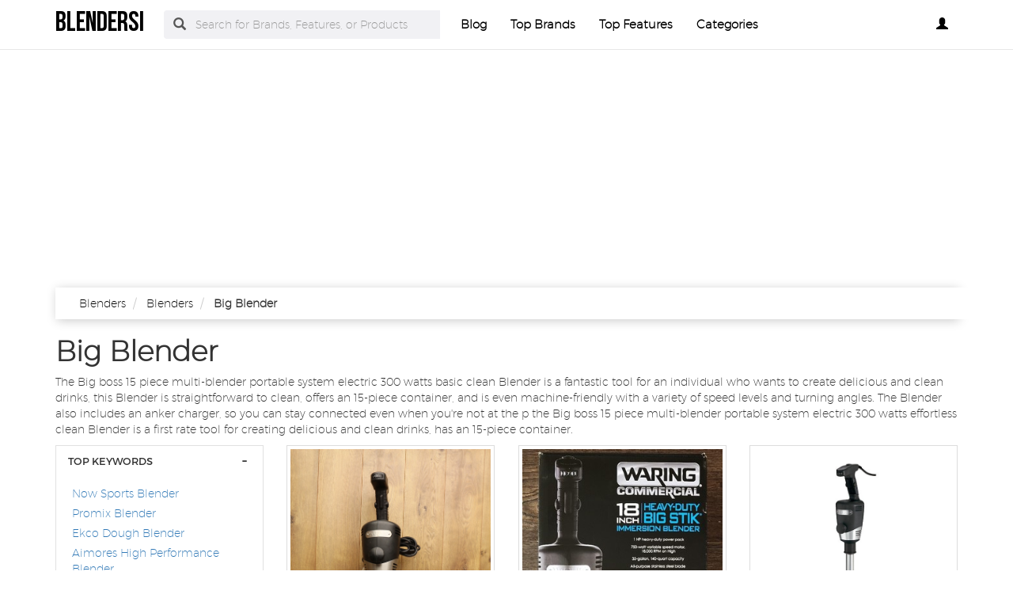

--- FILE ---
content_type: text/html; charset=UTF-8
request_url: https://www.blendersi.com/big-blender.html
body_size: 12574
content:
<!DOCTYPE html PUBLIC "-//W3C//DTD XHTML+RDFa 1.0//EN" "http://www.w3.org/MarkUp/DTD/xhtml-rdfa-1.dtd">    <html lang="en-US" xml:lang="en-US" xmlns="http://www.w3.org/1999/xhtml">
        <head>
            <title>Big Blender | Big Boss Blender Replacement Parts</title>            <meta http-equiv="Content-Type" content="text/html; charset=UTF-8" />
<meta name="description" content="Big boss multi blender system is the perfect tool for blending different ingredients together with ease. With this powerful tool, you can create delicious and smooth salads, drinks, and more! Plus, the powerful heating system ensures your food is cooked through. So, you can trust that your food will be delicious and happy. " />
<meta name="keywords" content="big blender,big boss blender replacement parts, big boss multi blender, healthy boss blender" />
<meta name="p:domain_verify" content="8e266fda4c1805b519daa89dfb2fa7af" />
<meta property="og:site_name" content="blendersi" />
<meta property="og:title" content="Big Blender | Big Boss Blender Replacement Parts" />
<meta property="og:type" content="summary" />
<meta property="og:url" content="https://www.blendersi.com/big-blender.html" />
<meta property="og:image" content="https://www.blendersi.com/img/logo2.png" />
<meta property="og:description" content="Big boss multi blender system is the perfect tool for blending different ingredients together with ease. With this powerful tool, you can create delicious and smooth salads, drinks, and more! Plus, the powerful heating system ensures your food is cooked through. So, you can trust that your food will be delicious and happy. " />
<meta name="twitter:card" content="summary" />
<meta name="twitter:title" content="Big Blender | Big Boss Blender Replacement Parts" />
<meta name="twitter:description" content="Big boss multi blender system is the perfect tool for blending different ingredients together with ease. With this powerful tool, you can create delicious and smooth salads, drinks, and more! Plus, the powerful heating system ensures your food is cooked through. So, you can trust that your food will be delicious and happy. " />
<meta name="twitter:image" content="https://www.blendersi.com/img/logo.png" />
<meta name="viewport" content="width=device-width, initial-scale=1.0, maximum-scale=1.0, user-scalable=no" />
<!--[if IE 8]><meta http-equiv="X-UA-Compatible" content="IE=edge" /><![endif]-->
<meta http-equiv="Content-Language" content="en-US" />            <link href="https://www.blendersi.com/big-blender.html" rel="canonical" />
<link href="https://www.blendersi.com/css/blendersi.com.used.css?v=42.1" media="screen" rel="stylesheet" type="text/css" />
<link href="https://www.blendersi.com/css/blendersi.com.style.css?v=42.1" media="screen" rel="stylesheet" type="text/css" />            <script async src="//pagead2.googlesyndication.com/pagead/js/adsbygoogle.js"></script>
<script>
    (adsbygoogle = window.adsbygoogle || []).push({
        google_ad_client: "ca-pub-9719812937776669",
        enable_page_level_ads: true
    });
</script>            <noscript>
                <div id="alert-javascript">
                    <span>You must have javascript enabled to use blendersi.com !</span>
                </div>
            </noscript>
            <script type="text/javascript" src="https://www.blendersi.com/js/jquery.2.2.3.js"></script>
                                            <!--<script type="text/javascript" src="https://www.blendersi.com/js/app_angular.js"></script>-->
                    </head>
        <body data-base-path="/">
                        <header>

    <nav class="navbar navbar-default top-navber sticky">

        <div class="container">
            <!-- Brand and toggle get grouped for better mobile display -->
            <div class="navbar-header">
                <button type="button" class="navbar-toggle collapsed" data-toggle="collapse" data-target="#bs-example-navbar-collapse-1" aria-expanded="false">
                    <span class="sr-only">Toggle navigation</span>
                    <span class="icon-bar"></span>
                    <span class="icon-bar"></span>
                    <span class="icon-bar"></span>
                </button>
                <a class="navbar-brand logo" href="https://www.blendersi.com/" title="blendersi">
                    <span style="margin: 0;font-size: 35px;line-height: inherit;font-weight: 700;">
                        blendersi                    </span>
                </a>
            </div>

            <!-- Collect the nav links, forms, and other content for toggling -->
            <div class="collapse navbar-collapse" id="bs-example-navbar-collapse-1">
                <form class="form-horizontal full-search hidden-xs hidden-sm" action="https://www.blendersi.com/search" onsubmit="return false;">
                    <div class="form-group">
                        <div class="input-group">
                            <span class="input-group-addon btn-search-nav"><span class="glyphicon glyphicon-search search-btn"></span></span>
                            <input type="text" value="" name="search" class="form-control search_terms" placeholder="Search for Brands, Features, or Products">
                            <input type="hidden" id="hidden_search_more_offset" value="0">
                            <input type="hidden" id="hidden_search_more_count" value="20">
                        </div>
                    </div>
                </form>
                <ul class="nav navbar-nav nav-list text-center">
                    
                    <li><a href="https://www.blendersi.com/blog/">Blog</a></li>

                    <li><a href="https://www.blendersi.com/brands.html">Top Brands</a></li>

                    <li><a href="https://www.blendersi.com/tags.html">Top Features</a></li>
                    
                    <li><a href="https://www.blendersi.com/categories.html">Categories</a></li>
                </ul>
                <ul class="nav navbar-nav navbar-right nav-list nav-list-right text-center">
                    <!--                <li><a href="#">--><!--</a></li>-->
                    <li>
                        <div class="dropdown _blendersi_comprofile-dropdown">
                            <a class="btn _blendersi_combtn-myprofile dropdown-toggle" type="button" id="dropdownMenu1" data-toggle="dropdown"
                               aria-haspopup="true" aria-expanded="true">
                                                                    <span class="glyphicon glyphicon-user" aria-hidden="true"></span>
                                                            </a>
                            <ul class="dropdown-menu dropdown-menu-right _blendersi_comlogin-text" aria-labelledby="dropdownMenu1">
                                                                    <li>
                                        <a rel="nofollow" href="#" class="login" data-target="#login-modal" data-toggle="modal">
                                            <span class="glyphicon glyphicon-log-in" aria-hidden="true"></span> Login                                        </a>
                                    </li>
                                    <li>
                                        <a rel="nofollow" href="#" class="sign-up" data-target="#sign-up-modal" data-toggle="modal">
                                            <span class="glyphicon glyphicon-edit" aria-hidden="true"></span> Sign up                                        </a>
                                    </li>
                                                            </ul>
                        </div>

                    </li>
                </ul>
            </div><!-- /.navbar-collapse -->
            <form class="form-horizontal full-search hidden-lg hidden-md" action="https://www.blendersi.com/search" onsubmit="return false;">
                <div class="form-group">
                    <div class="input-group">
                        <span class="input-group-addon btn-search-nav"><span class="glyphicon glyphicon-search search-btn"></span></span>
                        <input type="text" value="" name="search" class="form-control search_terms" placeholder="Search for Brands, Features, or Products">
                        <input type="hidden" id="hidden_search_more_offset" value="0">
                        <input type="hidden" id="hidden_search_more_count" value="20">
                    </div>
                </div>
            </form>


        </div>
    </nav>
</header>            <!-- Modal Log in-->
<div class="modal fade" id="login-modal" tabindex="-1" role="dialog" aria-labelledby="login-modal-label">
    <div class="modal-dialog" role="document">
        <div class="modal-content">
            <div class="modal-header">
                <button type="button" class="close" data-dismiss="modal" aria-label="Close"><span aria-hidden="true">&times;</span></button>
                <h4 class="modal-title" id="login-modal-label">LOGIN</h4>
            </div>
            <div class="modal-body">
                <a rel="nofollow" href="#" class="btn-fb">Login with Facebook</a>
            </div>
        </div>
    </div>
</div>
<!-- Modal -->            <!-- Modal Sign up-->
<div class="modal fade" id="sign-up-modal" tabindex="-1" role="dialog" aria-labelledby="sign-up-modal-label">
    <div class="modal-dialog" role="document">
        <div class="modal-content">
            <div class="modal-header">
                <button type="button" class="close" data-dismiss="modal" aria-label="Close"><span aria-hidden="true">&times;</span></button>
                <h4 class="modal-title" id="sign-up-modal-label">SIGN UP</h4>
            </div>
            <div class="modal-body">
                <a rel="nofollow" href="#" class="btn-fb" >Sign up with Facebook</a>
                <button type="button" class="btn btn-default" data-dismiss="modal">CANCEL</button>
            </div>
        </div>
    </div>
</div>
<!-- Modal -->                                                                <section>
    <div class="container">

        <div class="container-fluid _blendersi_combreadcrumb-container">
            <div class="container">
                <div class="row">
                    <ol class="breadcrumb" itemscope itemtype="https://schema.org/BreadcrumbList">
                        <li itemprop="itemListElement" itemscope="" itemtype="https://schema.org/ListItem">
                            <meta itemprop="position" content="1">
                            <a href="https://www.blendersi.com/" itemprop="item">
                                <span itemprop="name">Blenders</span>
                            </a>
                        </li>
                                                    <li itemprop="itemListElement" itemscope="" itemtype="https://schema.org/ListItem">
                                <meta itemprop="position" content="1">
                                <a href="https://www.blendersi.com/blenders.html" itemprop="item">
                                    <span itemprop="name">Blenders</span>
                                </a>
                            </li>
                                                <li itemprop="itemListElement" itemscope="" itemtype="https://schema.org/ListItem">
                            <meta itemprop="position" content="1">
                            <span itemprop="name">Big Blender</span>
                        </li>
                    </ol>
                </div>
            </div>
        </div>



        <h1 class="_blendersi_combig-title">
            Big Blender        </h1>
        <p>
            The Big boss 15 piece multi-blender portable system electric 300 watts basic clean Blender is a fantastic tool for an individual who wants to create delicious and clean drinks, this Blender is straightforward to clean, offers an 15-piece container, and is even machine-friendly with a variety of speed levels and turning angles. The Blender also includes an anker charger, so you can stay connected even when you're not at the p the Big boss 15 piece multi-blender portable system electric 300 watts effortless clean Blender is a first rate tool for creating delicious and clean drinks, has an 15-piece container.        </p>
        <div class="row boxes-container ">

                            <div class="stamp col-md-3 col-sm-4 col-xs-12">
                    <div class="panel-group filter-panel" role="tablist" aria-multiselectable="true">
                        <div class="panel panel-default panel-box hideable-filter" id="05dca6ecec62c8a26ab427842a1de337">
                            <div class="panel-heading" role="tab" id="filter-head-Top-Keywords">
                                <h3 class="panel-title filter-title">
                                    <a rel="nofollow" class="toggle-panel" role="button" href="#filter-list-Top-Keywords">
                                        TOP KEYWORDS
                                    </a>
                                </h3>
                            </div>
                            <div id="filter-list-Top-Keywords" class="panel-collapse collapse in" role="tabpanel" aria-labelledby="filter-head-Top-Keywords">
                                <div class="panel-body">
                                    <ul class="list-unstyled filter-list" data-name="Top Keywords">
                                                                                    <li id="-3f7e0cdccc89813d8d93539d50b056e2" class="hideable-filter">
                                                <label>
                                                    <h4>
                                                        <a href="https://www.blendersi.com/now-sports-blender.html">
                                                            Now Sports Blender                                                        </a>
                                                    </h4>
                                                </label>
                                            </li>
                                                                                        <li id="-3f7e0cdccc89813d8d93539d50b056e2" class="hideable-filter">
                                                <label>
                                                    <h4>
                                                        <a href="https://www.blendersi.com/promix-blender.html">
                                                            Promix Blender                                                        </a>
                                                    </h4>
                                                </label>
                                            </li>
                                                                                        <li id="-3f7e0cdccc89813d8d93539d50b056e2" class="hideable-filter">
                                                <label>
                                                    <h4>
                                                        <a href="https://www.blendersi.com/ekco-dough-blender.html">
                                                            Ekco Dough Blender                                                        </a>
                                                    </h4>
                                                </label>
                                            </li>
                                                                                        <li id="-3f7e0cdccc89813d8d93539d50b056e2" class="hideable-filter">
                                                <label>
                                                    <h4>
                                                        <a href="https://www.blendersi.com/aimores-high-performance-blender.html">
                                                            Aimores High Performance Blender                                                        </a>
                                                    </h4>
                                                </label>
                                            </li>
                                                                                        <li id="-3f7e0cdccc89813d8d93539d50b056e2" class="hideable-filter">
                                                <label>
                                                    <h4>
                                                        <a href="https://www.blendersi.com/kalorik-blender-parts.html">
                                                            Kalorik Blender Parts                                                        </a>
                                                    </h4>
                                                </label>
                                            </li>
                                                                                        <li id="-3f7e0cdccc89813d8d93539d50b056e2" class="hideable-filter">
                                                <label>
                                                    <h4>
                                                        <a href="https://www.blendersi.com/beauty-blender-bff.html">
                                                            Beauty Blender Bff                                                        </a>
                                                    </h4>
                                                </label>
                                            </li>
                                                                                        <li id="-3f7e0cdccc89813d8d93539d50b056e2" class="hideable-filter">
                                                <label>
                                                    <h4>
                                                        <a href="https://www.blendersi.com/blenders-tipsy-goat-x2.html">
                                                            Blenders Tipsy Goat X2                                                        </a>
                                                    </h4>
                                                </label>
                                            </li>
                                                                                        <li id="-3f7e0cdccc89813d8d93539d50b056e2" class="hideable-filter">
                                                <label>
                                                    <h4>
                                                        <a href="https://www.blendersi.com/carefusion-bird-blender.html">
                                                            Carefusion Bird Blender                                                        </a>
                                                    </h4>
                                                </label>
                                            </li>
                                                                                        <li id="-3f7e0cdccc89813d8d93539d50b056e2" class="hideable-filter">
                                                <label>
                                                    <h4>
                                                        <a href="https://www.blendersi.com/blender-mod.html">
                                                            Blender Mod                                                        </a>
                                                    </h4>
                                                </label>
                                            </li>
                                                                                        <li id="-3f7e0cdccc89813d8d93539d50b056e2" class="hideable-filter">
                                                <label>
                                                    <h4>
                                                        <a href="https://www.blendersi.com/code-blender.html">
                                                            Code Blender                                                        </a>
                                                    </h4>
                                                </label>
                                            </li>
                                                                                        <li id="-3f7e0cdccc89813d8d93539d50b056e2" class="hideable-filter">
                                                <label>
                                                    <h4>
                                                        <a href="https://www.blendersi.com/blender-eye-brush.html">
                                                            Blender Eye Brush                                                        </a>
                                                    </h4>
                                                </label>
                                            </li>
                                                                                        <li id="-3f7e0cdccc89813d8d93539d50b056e2" class="hideable-filter">
                                                <label>
                                                    <h4>
                                                        <a href="https://www.blendersi.com/magnetic-drive-blender.html">
                                                            Magnetic Drive Blender                                                        </a>
                                                    </h4>
                                                </label>
                                            </li>
                                                                                        <li id="-3f7e0cdccc89813d8d93539d50b056e2" class="hideable-filter">
                                                <label>
                                                    <h4>
                                                        <a href="https://www.blendersi.com/veg-blender.html">
                                                            Veg Blender                                                        </a>
                                                    </h4>
                                                </label>
                                            </li>
                                                                                        <li id="-3f7e0cdccc89813d8d93539d50b056e2" class="hideable-filter">
                                                <label>
                                                    <h4>
                                                        <a href="https://www.blendersi.com/blender-transitions.html">
                                                            Blender Transitions                                                        </a>
                                                    </h4>
                                                </label>
                                            </li>
                                                                                        <li id="-3f7e0cdccc89813d8d93539d50b056e2" class="hideable-filter">
                                                <label>
                                                    <h4>
                                                        <a href="https://www.blendersi.com/loud-blender.html">
                                                            Loud Blender                                                        </a>
                                                    </h4>
                                                </label>
                                            </li>
                                                                                        <li id="-3f7e0cdccc89813d8d93539d50b056e2" class="hideable-filter">
                                                <label>
                                                    <h4>
                                                        <a href="https://www.blendersi.com/maytag-blender.html">
                                                            Maytag Blender                                                        </a>
                                                    </h4>
                                                </label>
                                            </li>
                                                                                        <li id="-3f7e0cdccc89813d8d93539d50b056e2" class="hideable-filter">
                                                <label>
                                                    <h4>
                                                        <a href="https://www.blendersi.com/blender-paint-brush-pack.html">
                                                            Blender Paint Brush Pack                                                        </a>
                                                    </h4>
                                                </label>
                                            </li>
                                                                                        <li id="-3f7e0cdccc89813d8d93539d50b056e2" class="hideable-filter">
                                                <label>
                                                    <h4>
                                                        <a href="https://www.blendersi.com/wood-blender.html">
                                                            Wood Blender                                                        </a>
                                                    </h4>
                                                </label>
                                            </li>
                                                                                        <li id="-3f7e0cdccc89813d8d93539d50b056e2" class="hideable-filter">
                                                <label>
                                                    <h4>
                                                        <a href="https://www.blendersi.com/blender-for-college-dorm.html">
                                                            Blender For College Dorm                                                        </a>
                                                    </h4>
                                                </label>
                                            </li>
                                                                                        <li id="-3f7e0cdccc89813d8d93539d50b056e2" class="hideable-filter">
                                                <label>
                                                    <h4>
                                                        <a href="https://www.blendersi.com/ginny-s-blender.html">
                                                            Ginny S Blender                                                        </a>
                                                    </h4>
                                                </label>
                                            </li>
                                                                                </ul>
                                </div>
                            </div>
                        </div>
                    </div>
                </div>

                                <!---data-id="---->
                <div class="product-box col-md-3 col-sm-4 col-xs-12"
                     data-id="7dcbb41e7859e931d789b976112b6ae5"
                     data-productid ="115848871013"
                     data-l=""
                     data-t="_self" >
                    <a class="product-urld aa" href="https://www.blendersi.com/products/waring-wsb60-16-big-stik-heavy-duty.html"
                       title="Waring WSB60 16" Big Stik Heavy Duty Immersion Blender" data-add-product-id="true">
                        <div class="thumbnail">
                            <img class="product-image" src="https://i.ebayimg.com/00/s/MTYwMFgxMDY2/z/DgEAAOSwaT9koKXG/$_57.JPG?set_id=880000500F"
                                 alt="Waring WSB60 16" Big Stik Heavy Duty Immersion Blender" title="Waring WSB60 16" Big Stik Heavy Duty Immersion Blender">
                        </div>
                    </a>
                    <div class="container _blendersi_comsocial-interaction">
                        <div class="row">
                            <div class="col-sm-12 _blendersi_comcentered-rat-like-box">
                                <div class="rating-box" data-value="0">

                                </div>
                                <span class="_blendersi_comrating-number">
                                    (<span>0</span>)</span>
                                <span class="like-heart fa fa-star-o fa-lg"></span>
                            </div>
                        </div>
                    </div>
                    <div class="caption">
                        <a class="product-urld" href="https://www.blendersi.com/products/waring-wsb60-16-big-stik-heavy-duty.html" data-add-product-id="true">
                            <h3 class="product-title" title="Waring WSB60 16" Big Stik Heavy Duty Immersion Blender">Waring WSB60 16" Big Stik</h3>
                        </a>

                        <h4 class="_blendersi_combrand-name pull-left" style="margin-top: 0px;"><img src="/img/sellers/ebay.png" height="30" alt="eBay"></h4>
                        <h4 class="_blendersi_comprice-number pull-right">
                            <span>$300</span>
                        </h4>
                        <div class="clearfix"></div>
                    </div>
                </div>

                                <!---data-id="---->
                <div class="product-box col-md-3 col-sm-4 col-xs-12"
                     data-id="7dcbb41e7859e931d789b976112b6ae5"
                     data-productid ="126010911945"
                     data-l=""
                     data-t="_self" >
                    <a class="product-urld aa" href="https://www.blendersi.com/products/waring-commercial-wsb65-18-big-stik-immersion.html"
                       title="Waring Commercial WSB65 18" Big Stik Immersion Blender New" data-add-product-id="true">
                        <div class="thumbnail">
                            <img class="product-image" src="https://i.ebayimg.com/00/s/MTExMFg2ODc=/z/iKMAAOSwevpkrlTA/$_12.JPG?set_id=880000500F"
                                 alt="Waring Commercial WSB65 18" Big Stik Immersion Blender New" title="Waring Commercial WSB65 18" Big Stik Immersion Blender New">
                        </div>
                    </a>
                    <div class="container _blendersi_comsocial-interaction">
                        <div class="row">
                            <div class="col-sm-12 _blendersi_comcentered-rat-like-box">
                                <div class="rating-box" data-value="0">

                                </div>
                                <span class="_blendersi_comrating-number">
                                    (<span>0</span>)</span>
                                <span class="like-heart fa fa-star-o fa-lg"></span>
                            </div>
                        </div>
                    </div>
                    <div class="caption">
                        <a class="product-urld" href="https://www.blendersi.com/products/waring-commercial-wsb65-18-big-stik-immersion.html" data-add-product-id="true">
                            <h3 class="product-title" title="Waring Commercial WSB65 18" Big Stik Immersion Blender New">Waring Commercial WSB65 18" Big</h3>
                        </a>

                        <h4 class="_blendersi_combrand-name pull-left" style="margin-top: 0px;"><img src="/img/sellers/ebay.png" height="30" alt="eBay"></h4>
                        <h4 class="_blendersi_comprice-number pull-right">
                            <span>$779.99</span>
                        </h4>
                        <div class="clearfix"></div>
                    </div>
                </div>

                                <!---data-id="---->
                <div class="product-box col-md-3 col-sm-4 col-xs-12"
                     data-id="7dcbb41e7859e931d789b976112b6ae5"
                     data-productid ="126048613885"
                     data-l=""
                     data-t="_self" >
                    <a class="product-urld aa" href="https://www.blendersi.com/products/warring-commercial-14inch-heavy-duty-big-stick-immersion.html"
                       title="WARRING COMMERCIAL 14inch Heavy-duty BIG STICK IMMERSION BLENDER" data-add-product-id="true">
                        <div class="thumbnail">
                            <img class="product-image" src="https://i.ebayimg.com/00/s/NTUwWDU1MA==/z/U9UAAOSwgS9k1lZ5/$_32.JPG?set_id=880000500F"
                                 alt="WARRING COMMERCIAL 14inch Heavy-duty BIG STICK IMMERSION BLENDER" title="WARRING COMMERCIAL 14inch Heavy-duty BIG STICK IMMERSION BLENDER">
                        </div>
                    </a>
                    <div class="container _blendersi_comsocial-interaction">
                        <div class="row">
                            <div class="col-sm-12 _blendersi_comcentered-rat-like-box">
                                <div class="rating-box" data-value="0">

                                </div>
                                <span class="_blendersi_comrating-number">
                                    (<span>0</span>)</span>
                                <span class="like-heart fa fa-star-o fa-lg"></span>
                            </div>
                        </div>
                    </div>
                    <div class="caption">
                        <a class="product-urld" href="https://www.blendersi.com/products/warring-commercial-14inch-heavy-duty-big-stick-immersion.html" data-add-product-id="true">
                            <h3 class="product-title" title="WARRING COMMERCIAL 14inch Heavy-duty BIG STICK IMMERSION BLENDER">WARRING COMMERCIAL 14inch Heavy-duty BIG</h3>
                        </a>

                        <h4 class="_blendersi_combrand-name pull-left" style="margin-top: 0px;"><img src="/img/sellers/ebay.png" height="30" alt="eBay"></h4>
                        <h4 class="_blendersi_comprice-number pull-right">
                            <span>$500</span>
                        </h4>
                        <div class="clearfix"></div>
                    </div>
                </div>

                                <!---data-id="---->
                <div class="product-box col-md-3 col-sm-4 col-xs-12"
                     data-id="7dcbb41e7859e931d789b976112b6ae5"
                     data-productid ="134675759972"
                     data-l=""
                     data-t="_self" >
                    <a class="product-urld aa" href="https://www.blendersi.com/products/mainstays-6-speed-blender-with-pulse-function-48.html"
                       title="Mainstays 6-Speed Blender With Pulse Function, 48 oz Big Plastic Pitcher, Black" data-add-product-id="true">
                        <div class="thumbnail">
                            <img class="product-image" src="https://i.ebayimg.com/00/s/MTUwMFgxNTAw/z/TeMAAOSw35RkyhPK/$_57.JPG?set_id=880000500F"
                                 alt="Mainstays 6-Speed Blender With Pulse Function, 48 oz Big Plastic Pitcher, Black" title="Mainstays 6-Speed Blender With Pulse Function, 48 oz Big Plastic Pitcher, Black">
                        </div>
                    </a>
                    <div class="container _blendersi_comsocial-interaction">
                        <div class="row">
                            <div class="col-sm-12 _blendersi_comcentered-rat-like-box">
                                <div class="rating-box" data-value="0">

                                </div>
                                <span class="_blendersi_comrating-number">
                                    (<span>0</span>)</span>
                                <span class="like-heart fa fa-star-o fa-lg"></span>
                            </div>
                        </div>
                    </div>
                    <div class="caption">
                        <a class="product-urld" href="https://www.blendersi.com/products/mainstays-6-speed-blender-with-pulse-function-48.html" data-add-product-id="true">
                            <h3 class="product-title" title="Mainstays 6-Speed Blender With Pulse Function, 48 oz Big Plastic Pitcher, Black">Mainstays 6-Speed Blender With Pulse</h3>
                        </a>

                        <h4 class="_blendersi_combrand-name pull-left" style="margin-top: 0px;"><img src="/img/sellers/ebay.png" height="30" alt="eBay"></h4>
                        <h4 class="_blendersi_comprice-number pull-right">
                            <span>$20.88</span>
                        </h4>
                        <div class="clearfix"></div>
                    </div>
                </div>

                                <!---data-id="---->
                <div class="product-box col-md-3 col-sm-4 col-xs-12"
                     data-id="7dcbb41e7859e931d789b976112b6ae5"
                     data-productid ="155688706990"
                     data-l=""
                     data-t="_self" >
                    <a class="product-urld aa" href="https://www.blendersi.com/products/waring-wsb55-14-big-stik-heavy-duty.html"
                       title="Waring WSB55 14" Big Stik Heavy Duty Immersion Blender" data-add-product-id="true">
                        <div class="thumbnail">
                            <img class="product-image" src="https://i.ebayimg.com/images/g/d9YAAOSwTRZeUl0j/s-l640.jpg"
                                 alt="Waring WSB55 14" Big Stik Heavy Duty Immersion Blender" title="Waring WSB55 14" Big Stik Heavy Duty Immersion Blender">
                        </div>
                    </a>
                    <div class="container _blendersi_comsocial-interaction">
                        <div class="row">
                            <div class="col-sm-12 _blendersi_comcentered-rat-like-box">
                                <div class="rating-box" data-value="0">

                                </div>
                                <span class="_blendersi_comrating-number">
                                    (<span>0</span>)</span>
                                <span class="like-heart fa fa-star-o fa-lg"></span>
                            </div>
                        </div>
                    </div>
                    <div class="caption">
                        <a class="product-urld" href="https://www.blendersi.com/products/waring-wsb55-14-big-stik-heavy-duty.html" data-add-product-id="true">
                            <h3 class="product-title" title="Waring WSB55 14" Big Stik Heavy Duty Immersion Blender">Waring WSB55 14" Big Stik</h3>
                        </a>

                        <h4 class="_blendersi_combrand-name pull-left" style="margin-top: 0px;"><img src="/img/sellers/ebay.png" height="30" alt="eBay"></h4>
                        <h4 class="_blendersi_comprice-number pull-right">
                            <span>$520</span>
                        </h4>
                        <div class="clearfix"></div>
                    </div>
                </div>

                                <!---data-id="---->
                <div class="product-box col-md-3 col-sm-4 col-xs-12"
                     data-id="7dcbb41e7859e931d789b976112b6ae5"
                     data-productid ="175626198669"
                     data-l=""
                     data-t="_self" >
                    <a class="product-urld aa" href="https://www.blendersi.com/products/28oz-blender-bottle-magical-creatures-special-edition.html"
                       title="28oz Blender Bottle Magical Creatures Special Edition -  Big Foot - Can You Spot" data-add-product-id="true">
                        <div class="thumbnail">
                            <img class="product-image" src="https://i.ebayimg.com/00/s/OTE1WDU1Nw==/z/TSEAAOSwD7pj9sYg/$_57.JPG?set_id=880000500F"
                                 alt="28oz Blender Bottle Magical Creatures Special Edition -  Big Foot - Can You Spot" title="28oz Blender Bottle Magical Creatures Special Edition -  Big Foot - Can You Spot">
                        </div>
                    </a>
                    <div class="container _blendersi_comsocial-interaction">
                        <div class="row">
                            <div class="col-sm-12 _blendersi_comcentered-rat-like-box">
                                <div class="rating-box" data-value="0">

                                </div>
                                <span class="_blendersi_comrating-number">
                                    (<span>0</span>)</span>
                                <span class="like-heart fa fa-star-o fa-lg"></span>
                            </div>
                        </div>
                    </div>
                    <div class="caption">
                        <a class="product-urld" href="https://www.blendersi.com/products/28oz-blender-bottle-magical-creatures-special-edition.html" data-add-product-id="true">
                            <h3 class="product-title" title="28oz Blender Bottle Magical Creatures Special Edition -  Big Foot - Can You Spot">28oz Blender Bottle Magical Creatures</h3>
                        </a>

                        <h4 class="_blendersi_combrand-name pull-left" style="margin-top: 0px;"><img src="/img/sellers/ebay.png" height="30" alt="eBay"></h4>
                        <h4 class="_blendersi_comprice-number pull-right">
                            <span>$12.99</span>
                        </h4>
                        <div class="clearfix"></div>
                    </div>
                </div>

                                <!---data-id="---->
                <div class="product-box col-md-3 col-sm-4 col-xs-12"
                     data-id="7dcbb41e7859e931d789b976112b6ae5"
                     data-productid ="186035463621"
                     data-l=""
                     data-t="_self" >
                    <a class="product-urld aa" href="https://www.blendersi.com/products/nutribullet-blender-magic-bullet-lot-cups-lid.html"
                       title="Nutribullet Blender Magic Bullet Lot Cups Lid Big & Small Replacement Parts" data-add-product-id="true">
                        <div class="thumbnail">
                            <img class="product-image" src="https://i.ebayimg.com/00/s/MTYwMFgxMjAw/z/gDsAAOSwYEZk2r-R/$_12.JPG?set_id=880000500F"
                                 alt="Nutribullet Blender Magic Bullet Lot Cups Lid Big & Small Replacement Parts" title="Nutribullet Blender Magic Bullet Lot Cups Lid Big & Small Replacement Parts">
                        </div>
                    </a>
                    <div class="container _blendersi_comsocial-interaction">
                        <div class="row">
                            <div class="col-sm-12 _blendersi_comcentered-rat-like-box">
                                <div class="rating-box" data-value="0">

                                </div>
                                <span class="_blendersi_comrating-number">
                                    (<span>0</span>)</span>
                                <span class="like-heart fa fa-star-o fa-lg"></span>
                            </div>
                        </div>
                    </div>
                    <div class="caption">
                        <a class="product-urld" href="https://www.blendersi.com/products/nutribullet-blender-magic-bullet-lot-cups-lid.html" data-add-product-id="true">
                            <h3 class="product-title" title="Nutribullet Blender Magic Bullet Lot Cups Lid Big & Small Replacement Parts">Nutribullet Blender Magic Bullet Lot</h3>
                        </a>

                        <h4 class="_blendersi_combrand-name pull-left" style="margin-top: 0px;"><img src="/img/sellers/ebay.png" height="30" alt="eBay"></h4>
                        <h4 class="_blendersi_comprice-number pull-right">
                            <span>$14.99</span>
                        </h4>
                        <div class="clearfix"></div>
                    </div>
                </div>

                                <!---data-id="---->
                <div class="product-box col-md-3 col-sm-4 col-xs-12"
                     data-id="7dcbb41e7859e931d789b976112b6ae5"
                     data-productid ="225609204808"
                     data-l=""
                     data-t="_self" >
                    <a class="product-urld aa" href="https://www.blendersi.com/products/blender-big-and-small-lid-with-plug.html"
                       title="Blender Big And Small Lid With Plug For Vitamix Eastman Tritan 64Oz Container" data-add-product-id="true">
                        <div class="thumbnail">
                            <img class="product-image" src="https://i.ebayimg.com/00/s/ODAwWDk4OQ==/z/dIgAAOSwbSJkgTvr/$_57.JPG"
                                 alt="Blender Big And Small Lid With Plug For Vitamix Eastman Tritan 64Oz Container" title="Blender Big And Small Lid With Plug For Vitamix Eastman Tritan 64Oz Container">
                        </div>
                    </a>
                    <div class="container _blendersi_comsocial-interaction">
                        <div class="row">
                            <div class="col-sm-12 _blendersi_comcentered-rat-like-box">
                                <div class="rating-box" data-value="0">

                                </div>
                                <span class="_blendersi_comrating-number">
                                    (<span>0</span>)</span>
                                <span class="like-heart fa fa-star-o fa-lg"></span>
                            </div>
                        </div>
                    </div>
                    <div class="caption">
                        <a class="product-urld" href="https://www.blendersi.com/products/blender-big-and-small-lid-with-plug.html" data-add-product-id="true">
                            <h3 class="product-title" title="Blender Big And Small Lid With Plug For Vitamix Eastman Tritan 64Oz Container">Blender Big And Small Lid</h3>
                        </a>

                        <h4 class="_blendersi_combrand-name pull-left" style="margin-top: 0px;"><img src="/img/sellers/ebay.png" height="30" alt="eBay"></h4>
                        <h4 class="_blendersi_comprice-number pull-right">
                            <span>$13.83</span>
                        </h4>
                        <div class="clearfix"></div>
                    </div>
                </div>

                                <!---data-id="---->
                <div class="product-box col-md-3 col-sm-4 col-xs-12"
                     data-id="7dcbb41e7859e931d789b976112b6ae5"
                     data-productid ="235089878651"
                     data-l=""
                     data-t="_self" >
                    <a class="product-urld aa" href="https://www.blendersi.com/products/big-blender-performance-compact-juicing-blender-bpa-free.html"
                       title="Big-blender Performance Compact Juicing Blender BPA Free 32oz" data-add-product-id="true">
                        <div class="thumbnail">
                            <img class="product-image" src="https://i.ebayimg.com/00/s/Nzk1WDc5Mw==/z/uh8AAOSwKSZkrv8u/$_57.PNG?set_id=880000500F"
                                 alt="Big-blender Performance Compact Juicing Blender BPA Free 32oz" title="Big-blender Performance Compact Juicing Blender BPA Free 32oz">
                        </div>
                    </a>
                    <div class="container _blendersi_comsocial-interaction">
                        <div class="row">
                            <div class="col-sm-12 _blendersi_comcentered-rat-like-box">
                                <div class="rating-box" data-value="0">

                                </div>
                                <span class="_blendersi_comrating-number">
                                    (<span>0</span>)</span>
                                <span class="like-heart fa fa-star-o fa-lg"></span>
                            </div>
                        </div>
                    </div>
                    <div class="caption">
                        <a class="product-urld" href="https://www.blendersi.com/products/big-blender-performance-compact-juicing-blender-bpa-free.html" data-add-product-id="true">
                            <h3 class="product-title" title="Big-blender Performance Compact Juicing Blender BPA Free 32oz">Big-blender Performance Compact Juicing Blender</h3>
                        </a>

                        <h4 class="_blendersi_combrand-name pull-left" style="margin-top: 0px;"><img src="/img/sellers/ebay.png" height="30" alt="eBay"></h4>
                        <h4 class="_blendersi_comprice-number pull-right">
                            <span>$99.99</span>
                        </h4>
                        <div class="clearfix"></div>
                    </div>
                </div>

                                <!---data-id="---->
                <div class="product-box col-md-3 col-sm-4 col-xs-12"
                     data-id="7dcbb41e7859e931d789b976112b6ae5"
                     data-productid ="256142960738"
                     data-l=""
                     data-t="_self" >
                    <a class="product-urld aa" href="https://www.blendersi.com/products/big-boss-multi-blender-red-300-watts.html"
                       title="Big Boss Multi Blender Red 300 Watts" data-add-product-id="true">
                        <div class="thumbnail">
                            <img class="product-image" src="https://i.ebayimg.com/00/s/MTYwMFgxMjAw/z/5BwAAOSw3kRkszt9/$_12.JPG?set_id=880000500F"
                                 alt="Big Boss Multi Blender Red 300 Watts" title="Big Boss Multi Blender Red 300 Watts">
                        </div>
                    </a>
                    <div class="container _blendersi_comsocial-interaction">
                        <div class="row">
                            <div class="col-sm-12 _blendersi_comcentered-rat-like-box">
                                <div class="rating-box" data-value="0">

                                </div>
                                <span class="_blendersi_comrating-number">
                                    (<span>0</span>)</span>
                                <span class="like-heart fa fa-star-o fa-lg"></span>
                            </div>
                        </div>
                    </div>
                    <div class="caption">
                        <a class="product-urld" href="https://www.blendersi.com/products/big-boss-multi-blender-red-300-watts.html" data-add-product-id="true">
                            <h3 class="product-title" title="Big Boss Multi Blender Red 300 Watts">Big Boss Multi Blender Red</h3>
                        </a>

                        <h4 class="_blendersi_combrand-name pull-left" style="margin-top: 0px;"><img src="/img/sellers/ebay.png" height="30" alt="eBay"></h4>
                        <h4 class="_blendersi_comprice-number pull-right">
                            <span>$28</span>
                        </h4>
                        <div class="clearfix"></div>
                    </div>
                </div>

                                <!---data-id="---->
                <div class="product-box col-md-3 col-sm-4 col-xs-12"
                     data-id="7dcbb41e7859e931d789b976112b6ae5"
                     data-productid ="275845311313"
                     data-l=""
                     data-t="_self" >
                    <a class="product-urld aa" href="https://www.blendersi.com/products/waring-commercial-wsb60-big-stik-120v-16.html"
                       title="Waring Commercial WSB60 Big Stik 120V 16" Immersion Blender (updated)" data-add-product-id="true">
                        <div class="thumbnail">
                            <img class="product-image" src="https://i.ebayimg.com/00/s/MTYwMFgxMDE1/z/1E4AAOSwa8VkwJ3i/$_57.JPG?set_id=880000500F"
                                 alt="Waring Commercial WSB60 Big Stik 120V 16" Immersion Blender (updated)" title="Waring Commercial WSB60 Big Stik 120V 16" Immersion Blender (updated)">
                        </div>
                    </a>
                    <div class="container _blendersi_comsocial-interaction">
                        <div class="row">
                            <div class="col-sm-12 _blendersi_comcentered-rat-like-box">
                                <div class="rating-box" data-value="0">

                                </div>
                                <span class="_blendersi_comrating-number">
                                    (<span>0</span>)</span>
                                <span class="like-heart fa fa-star-o fa-lg"></span>
                            </div>
                        </div>
                    </div>
                    <div class="caption">
                        <a class="product-urld" href="https://www.blendersi.com/products/waring-commercial-wsb60-big-stik-120v-16.html" data-add-product-id="true">
                            <h3 class="product-title" title="Waring Commercial WSB60 Big Stik 120V 16" Immersion Blender (updated)">Waring Commercial WSB60 Big Stik</h3>
                        </a>

                        <h4 class="_blendersi_combrand-name pull-left" style="margin-top: 0px;"><img src="/img/sellers/ebay.png" height="30" alt="eBay"></h4>
                        <h4 class="_blendersi_comprice-number pull-right">
                            <span>$585</span>
                        </h4>
                        <div class="clearfix"></div>
                    </div>
                </div>

                                <!---data-id="---->
                <div class="product-box col-md-3 col-sm-4 col-xs-12"
                     data-id="7dcbb41e7859e931d789b976112b6ae5"
                     data-productid ="295878605450"
                     data-l=""
                     data-t="_self" >
                    <a class="product-urld aa" href="https://www.blendersi.com/products/28oz-blender-bottle-magical-creatures-special-edition.html"
                       title="28oz Blender Bottle Magical Creatures Special Edition -  Big Foot - Can You Spot" data-add-product-id="true">
                        <div class="thumbnail">
                            <img class="product-image" src="https://i.ebayimg.com/00/s/MTYwMFgxMDg0/z/tUwAAOSwCBFk0B4x/$_12.JPG?set_id=880000500F"
                                 alt="28oz Blender Bottle Magical Creatures Special Edition -  Big Foot - Can You Spot" title="28oz Blender Bottle Magical Creatures Special Edition -  Big Foot - Can You Spot">
                        </div>
                    </a>
                    <div class="container _blendersi_comsocial-interaction">
                        <div class="row">
                            <div class="col-sm-12 _blendersi_comcentered-rat-like-box">
                                <div class="rating-box" data-value="0">

                                </div>
                                <span class="_blendersi_comrating-number">
                                    (<span>0</span>)</span>
                                <span class="like-heart fa fa-star-o fa-lg"></span>
                            </div>
                        </div>
                    </div>
                    <div class="caption">
                        <a class="product-urld" href="https://www.blendersi.com/products/28oz-blender-bottle-magical-creatures-special-edition.html" data-add-product-id="true">
                            <h3 class="product-title" title="28oz Blender Bottle Magical Creatures Special Edition -  Big Foot - Can You Spot">28oz Blender Bottle Magical Creatures</h3>
                        </a>

                        <h4 class="_blendersi_combrand-name pull-left" style="margin-top: 0px;"><img src="/img/sellers/ebay.png" height="30" alt="eBay"></h4>
                        <h4 class="_blendersi_comprice-number pull-right">
                            <span>$9.99</span>
                        </h4>
                        <div class="clearfix"></div>
                    </div>
                </div>

                                <!---data-id="---->
                <div class="product-box col-md-3 col-sm-4 col-xs-12"
                     data-id="7dcbb41e7859e931d789b976112b6ae5"
                     data-productid ="323690792797"
                     data-l=""
                     data-t="_self" >
                    <a class="product-urld aa" href="https://www.blendersi.com/products/waring-commercial-big-stix-heavy-duty-stick.html"
                       title="Waring Commercial Big Stix Heavy Duty Stick Immersion Hand Held Blender, 14"" data-add-product-id="true">
                        <div class="thumbnail">
                            <img class="product-image" src="https://i.ebayimg.com/00/s/MTAwMFgxMDAw/z/~DIAAOSwR6Vk065k/$_1.JPG?set_id=880000500F"
                                 alt="Waring Commercial Big Stix Heavy Duty Stick Immersion Hand Held Blender, 14"" title="Waring Commercial Big Stix Heavy Duty Stick Immersion Hand Held Blender, 14"">
                        </div>
                    </a>
                    <div class="container _blendersi_comsocial-interaction">
                        <div class="row">
                            <div class="col-sm-12 _blendersi_comcentered-rat-like-box">
                                <div class="rating-box" data-value="0">

                                </div>
                                <span class="_blendersi_comrating-number">
                                    (<span>0</span>)</span>
                                <span class="like-heart fa fa-star-o fa-lg"></span>
                            </div>
                        </div>
                    </div>
                    <div class="caption">
                        <a class="product-urld" href="https://www.blendersi.com/products/waring-commercial-big-stix-heavy-duty-stick.html" data-add-product-id="true">
                            <h3 class="product-title" title="Waring Commercial Big Stix Heavy Duty Stick Immersion Hand Held Blender, 14"">Waring Commercial Big Stix Heavy</h3>
                        </a>

                        <h4 class="_blendersi_combrand-name pull-left" style="margin-top: 0px;"><img src="/img/sellers/ebay.png" height="30" alt="eBay"></h4>
                        <h4 class="_blendersi_comprice-number pull-right">
                            <span>$736.66</span>
                        </h4>
                        <div class="clearfix"></div>
                    </div>
                </div>

                                <!---data-id="---->
                <div class="product-box col-md-3 col-sm-4 col-xs-12"
                     data-id="7dcbb41e7859e931d789b976112b6ae5"
                     data-productid ="354738894525"
                     data-l=""
                     data-t="_self" >
                    <a class="product-urld aa" href="https://www.blendersi.com/products/6-speed-countertop-blender-big-pitcher-jar.html"
                       title="6 Speed Countertop Blender with Big Pitcher Jar &Removable Measuring Cup Kitchen" data-add-product-id="true">
                        <div class="thumbnail">
                            <img class="product-image" src="https://i.ebayimg.com/00/s/MTAwMFgxMDAw/z/H6oAAOSwuCBkRY4k/$_3.PNG"
                                 alt="6 Speed Countertop Blender with Big Pitcher Jar &Removable Measuring Cup Kitchen" title="6 Speed Countertop Blender with Big Pitcher Jar &Removable Measuring Cup Kitchen">
                        </div>
                    </a>
                    <div class="container _blendersi_comsocial-interaction">
                        <div class="row">
                            <div class="col-sm-12 _blendersi_comcentered-rat-like-box">
                                <div class="rating-box" data-value="0">

                                </div>
                                <span class="_blendersi_comrating-number">
                                    (<span>0</span>)</span>
                                <span class="like-heart fa fa-star-o fa-lg"></span>
                            </div>
                        </div>
                    </div>
                    <div class="caption">
                        <a class="product-urld" href="https://www.blendersi.com/products/6-speed-countertop-blender-big-pitcher-jar.html" data-add-product-id="true">
                            <h3 class="product-title" title="6 Speed Countertop Blender with Big Pitcher Jar &Removable Measuring Cup Kitchen">6 Speed Countertop Blender with</h3>
                        </a>

                        <h4 class="_blendersi_combrand-name pull-left" style="margin-top: 0px;"><img src="/img/sellers/ebay.png" height="30" alt="eBay"></h4>
                        <h4 class="_blendersi_comprice-number pull-right">
                            <span>$32.49</span>
                        </h4>
                        <div class="clearfix"></div>
                    </div>
                </div>

                                <!---data-id="---->
                <div class="product-box col-md-3 col-sm-4 col-xs-12"
                     data-id="7dcbb41e7859e931d789b976112b6ae5"
                     data-productid ="354885134578"
                     data-l=""
                     data-t="_self" >
                    <a class="product-urld aa" href="https://www.blendersi.com/products/blender-big-and-small-lid-with-plug.html"
                       title="Blender Big And Small Lid With Plug For Vitamix Eastman Tritan 64Oz Container US" data-add-product-id="true">
                        <div class="thumbnail">
                            <img class="product-image" src="https://i.ebayimg.com/00/s/ODAwWDk4OQ==/z/i5AAAOSwtNZkn-~S/$_57.JPG"
                                 alt="Blender Big And Small Lid With Plug For Vitamix Eastman Tritan 64Oz Container US" title="Blender Big And Small Lid With Plug For Vitamix Eastman Tritan 64Oz Container US">
                        </div>
                    </a>
                    <div class="container _blendersi_comsocial-interaction">
                        <div class="row">
                            <div class="col-sm-12 _blendersi_comcentered-rat-like-box">
                                <div class="rating-box" data-value="0">

                                </div>
                                <span class="_blendersi_comrating-number">
                                    (<span>0</span>)</span>
                                <span class="like-heart fa fa-star-o fa-lg"></span>
                            </div>
                        </div>
                    </div>
                    <div class="caption">
                        <a class="product-urld" href="https://www.blendersi.com/products/blender-big-and-small-lid-with-plug.html" data-add-product-id="true">
                            <h3 class="product-title" title="Blender Big And Small Lid With Plug For Vitamix Eastman Tritan 64Oz Container US">Blender Big And Small Lid</h3>
                        </a>

                        <h4 class="_blendersi_combrand-name pull-left" style="margin-top: 0px;"><img src="/img/sellers/ebay.png" height="30" alt="eBay"></h4>
                        <h4 class="_blendersi_comprice-number pull-right">
                            <span>$14.1</span>
                        </h4>
                        <div class="clearfix"></div>
                    </div>
                </div>

                                <!---data-id="---->
                <div class="product-box col-md-3 col-sm-4 col-xs-12"
                     data-id="7dcbb41e7859e931d789b976112b6ae5"
                     data-productid ="364188533543"
                     data-l=""
                     data-t="_self" >
                    <a class="product-urld aa" href="https://www.blendersi.com/products/hand-blender-immersion-stick-electric-chopper-emulsion.html"
                       title="Hand Blender Immersion Stick Electric Chopper Emulsion Hand Held Mixer BIG HOT" data-add-product-id="true">
                        <div class="thumbnail">
                            <img class="product-image" src="https://i.ebayimg.com/00/s/ODAwWDgwMA==/z/jNkAAOSwdNhkGD78/$_57.PNG?set_id=880000500F"
                                 alt="Hand Blender Immersion Stick Electric Chopper Emulsion Hand Held Mixer BIG HOT" title="Hand Blender Immersion Stick Electric Chopper Emulsion Hand Held Mixer BIG HOT">
                        </div>
                    </a>
                    <div class="container _blendersi_comsocial-interaction">
                        <div class="row">
                            <div class="col-sm-12 _blendersi_comcentered-rat-like-box">
                                <div class="rating-box" data-value="0">

                                </div>
                                <span class="_blendersi_comrating-number">
                                    (<span>0</span>)</span>
                                <span class="like-heart fa fa-star-o fa-lg"></span>
                            </div>
                        </div>
                    </div>
                    <div class="caption">
                        <a class="product-urld" href="https://www.blendersi.com/products/hand-blender-immersion-stick-electric-chopper-emulsion.html" data-add-product-id="true">
                            <h3 class="product-title" title="Hand Blender Immersion Stick Electric Chopper Emulsion Hand Held Mixer BIG HOT">Hand Blender Immersion Stick Electric</h3>
                        </a>

                        <h4 class="_blendersi_combrand-name pull-left" style="margin-top: 0px;"><img src="/img/sellers/ebay.png" height="30" alt="eBay"></h4>
                        <h4 class="_blendersi_comprice-number pull-right">
                            <span>$23.99</span>
                        </h4>
                        <div class="clearfix"></div>
                    </div>
                </div>

                                <!---data-id="---->
                <div class="product-box col-md-3 col-sm-4 col-xs-12"
                     data-id="7dcbb41e7859e931d789b976112b6ae5"
                     data-productid ="364273455486"
                     data-l=""
                     data-t="_self" >
                    <a class="product-urld aa" href="https://www.blendersi.com/products/nutribullet-nb50200-1000w-pitcher-blender-with-big.html"
                       title="Nutribullet NB50200 1000W Pitcher Blender With Big Options" data-add-product-id="true">
                        <div class="thumbnail">
                            <img class="product-image" src="https://i.ebayimg.com/00/s/NTAwWDUwMA==/z/dscAAOSwkQpjWFZS/$_1.JPG?set_id=8800005007"
                                 alt="Nutribullet NB50200 1000W Pitcher Blender With Big Options" title="Nutribullet NB50200 1000W Pitcher Blender With Big Options">
                        </div>
                    </a>
                    <div class="container _blendersi_comsocial-interaction">
                        <div class="row">
                            <div class="col-sm-12 _blendersi_comcentered-rat-like-box">
                                <div class="rating-box" data-value="0">

                                </div>
                                <span class="_blendersi_comrating-number">
                                    (<span>0</span>)</span>
                                <span class="like-heart fa fa-star-o fa-lg"></span>
                            </div>
                        </div>
                    </div>
                    <div class="caption">
                        <a class="product-urld" href="https://www.blendersi.com/products/nutribullet-nb50200-1000w-pitcher-blender-with-big.html" data-add-product-id="true">
                            <h3 class="product-title" title="Nutribullet NB50200 1000W Pitcher Blender With Big Options">Nutribullet NB50200 1000W Pitcher Blender</h3>
                        </a>

                        <h4 class="_blendersi_combrand-name pull-left" style="margin-top: 0px;"><img src="/img/sellers/ebay.png" height="30" alt="eBay"></h4>
                        <h4 class="_blendersi_comprice-number pull-right">
                            <span>$79.87</span>
                        </h4>
                        <div class="clearfix"></div>
                    </div>
                </div>

                                <!---data-id="---->
                <div class="product-box col-md-3 col-sm-4 col-xs-12"
                     data-id="7dcbb41e7859e931d789b976112b6ae5"
                     data-productid ="385615553788"
                     data-l=""
                     data-t="_self" >
                    <a class="product-urld aa" href="https://www.blendersi.com/products/waring-commercial-wsb01-big-stik-immersion-blender.html"
                       title="Waring Commercial WSB01 Big Stik Immersion Blender Wall Hanger, Silver" data-add-product-id="true">
                        <div class="thumbnail">
                            <img class="product-image" src="https://i.ebayimg.com/00/s/MTE4OVgxMjAw/z/J6wAAOSwz1xkYlE5/$_12.PNG?set_id=880000500F"
                                 alt="Waring Commercial WSB01 Big Stik Immersion Blender Wall Hanger, Silver" title="Waring Commercial WSB01 Big Stik Immersion Blender Wall Hanger, Silver">
                        </div>
                    </a>
                    <div class="container _blendersi_comsocial-interaction">
                        <div class="row">
                            <div class="col-sm-12 _blendersi_comcentered-rat-like-box">
                                <div class="rating-box" data-value="0">

                                </div>
                                <span class="_blendersi_comrating-number">
                                    (<span>0</span>)</span>
                                <span class="like-heart fa fa-star-o fa-lg"></span>
                            </div>
                        </div>
                    </div>
                    <div class="caption">
                        <a class="product-urld" href="https://www.blendersi.com/products/waring-commercial-wsb01-big-stik-immersion-blender.html" data-add-product-id="true">
                            <h3 class="product-title" title="Waring Commercial WSB01 Big Stik Immersion Blender Wall Hanger, Silver">Waring Commercial WSB01 Big Stik</h3>
                        </a>

                        <h4 class="_blendersi_combrand-name pull-left" style="margin-top: 0px;"><img src="/img/sellers/ebay.png" height="30" alt="eBay"></h4>
                        <h4 class="_blendersi_comprice-number pull-right">
                            <span>$40.75</span>
                        </h4>
                        <div class="clearfix"></div>
                    </div>
                </div>

                                <!---data-id="---->
                <div class="product-box col-md-3 col-sm-4 col-xs-12"
                     data-id="7dcbb41e7859e931d789b976112b6ae5"
                     data-productid ="385823699590"
                     data-l=""
                     data-t="_self" >
                    <a class="product-urld aa" href="https://www.blendersi.com/products/waring-commercial-wsb65-18-big-stik-immersion.html"
                       title="Waring Commercial WSB65 18" Big Stik Immersion Blender" data-add-product-id="true">
                        <div class="thumbnail">
                            <img class="product-image" src="https://i.ebayimg.com/00/s/MTYwMFg3Mzk=/z/6RsAAOSwxchkvqV6/$_32.JPG?set_id=880000500F"
                                 alt="Waring Commercial WSB65 18" Big Stik Immersion Blender" title="Waring Commercial WSB65 18" Big Stik Immersion Blender">
                        </div>
                    </a>
                    <div class="container _blendersi_comsocial-interaction">
                        <div class="row">
                            <div class="col-sm-12 _blendersi_comcentered-rat-like-box">
                                <div class="rating-box" data-value="0">

                                </div>
                                <span class="_blendersi_comrating-number">
                                    (<span>0</span>)</span>
                                <span class="like-heart fa fa-star-o fa-lg"></span>
                            </div>
                        </div>
                    </div>
                    <div class="caption">
                        <a class="product-urld" href="https://www.blendersi.com/products/waring-commercial-wsb65-18-big-stik-immersion.html" data-add-product-id="true">
                            <h3 class="product-title" title="Waring Commercial WSB65 18" Big Stik Immersion Blender">Waring Commercial WSB65 18" Big</h3>
                        </a>

                        <h4 class="_blendersi_combrand-name pull-left" style="margin-top: 0px;"><img src="/img/sellers/ebay.png" height="30" alt="eBay"></h4>
                        <h4 class="_blendersi_comprice-number pull-right">
                            <span>$475</span>
                        </h4>
                        <div class="clearfix"></div>
                    </div>
                </div>

                                <!---data-id="---->
                <div class="product-box col-md-3 col-sm-4 col-xs-12"
                     data-id="7dcbb41e7859e931d789b976112b6ae5"
                     data-productid ="1005005319970327"
                     data-l=""
                     data-t="_self" >
                    <a class="product-urld aa" href="https://www.blendersi.com/products/big-size-makeup-sponge-foundation-cosmetic-puff.html?s=267"
                       title="Big Size Makeup Sponge Foundation Cosmetic Puff Smooth Powder Concealer Beauty Spong Blender Cosmetic Make Up Puff Cosmetic" data-add-product-id="true">
                        <div class="thumbnail">
                            <img class="product-image" src="https://ae04.alicdn.com/kf/Sd43ac3e6c603483abd2c39ac65733033d.jpg"
                                 alt="Big Size Makeup Sponge Foundation Cosmetic Puff Smooth Powder Concealer Beauty Spong Blender Cosmetic Make Up Puff Cosmetic" title="Big Size Makeup Sponge Foundation Cosmetic Puff Smooth Powder Concealer Beauty Spong Blender Cosmetic Make Up Puff Cosmetic">
                        </div>
                    </a>
                    <div class="container _blendersi_comsocial-interaction">
                        <div class="row">
                            <div class="col-sm-12 _blendersi_comcentered-rat-like-box">
                                <div class="rating-box" data-value="0">

                                </div>
                                <span class="_blendersi_comrating-number">
                                    (<span>0</span>)</span>
                                <span class="like-heart fa fa-star-o fa-lg"></span>
                            </div>
                        </div>
                    </div>
                    <div class="caption">
                        <a class="product-urld" href="https://www.blendersi.com/products/big-size-makeup-sponge-foundation-cosmetic-puff.html?s=267" data-add-product-id="true">
                            <h3 class="product-title" title="Big Size Makeup Sponge Foundation Cosmetic Puff Smooth Powder Concealer Beauty Spong Blender Cosmetic Make Up Puff Cosmetic">Big Size Makeup Sponge Foundation</h3>
                        </a>

                        <h4 class="_blendersi_combrand-name pull-left" style="margin-top: 0px;"><img src="/img/sellers/ebay.png" height="30" alt="eBay"></h4>
                        <h4 class="_blendersi_comprice-number pull-right">
                            <span>$0.85</span>
                        </h4>
                        <div class="clearfix"></div>
                    </div>
                </div>

                                <!---data-id="---->
                <div class="product-box col-md-3 col-sm-4 col-xs-12"
                     data-id="7dcbb41e7859e931d789b976112b6ae5"
                     data-productid ="1005005949436371"
                     data-l=""
                     data-t="_self" >
                    <a class="product-urld aa" href="https://www.blendersi.com/products/big-size-makeup-sponge-foundation-cosmetic-puff.html?s=267"
                       title="Big Size Makeup Sponge Foundation Cosmetic Puff Smooth Cosmetic Make Puff Blender Concealer Up Cosmetic Spong Powder Beauty U9C0" data-add-product-id="true">
                        <div class="thumbnail">
                            <img class="product-image" src="https://ae04.alicdn.com/kf/S145c75fa786b4bceb23600ed1b0518b4F.jpg"
                                 alt="Big Size Makeup Sponge Foundation Cosmetic Puff Smooth Cosmetic Make Puff Blender Concealer Up Cosmetic Spong Powder Beauty U9C0" title="Big Size Makeup Sponge Foundation Cosmetic Puff Smooth Cosmetic Make Puff Blender Concealer Up Cosmetic Spong Powder Beauty U9C0">
                        </div>
                    </a>
                    <div class="container _blendersi_comsocial-interaction">
                        <div class="row">
                            <div class="col-sm-12 _blendersi_comcentered-rat-like-box">
                                <div class="rating-box" data-value="0">

                                </div>
                                <span class="_blendersi_comrating-number">
                                    (<span>0</span>)</span>
                                <span class="like-heart fa fa-star-o fa-lg"></span>
                            </div>
                        </div>
                    </div>
                    <div class="caption">
                        <a class="product-urld" href="https://www.blendersi.com/products/big-size-makeup-sponge-foundation-cosmetic-puff.html?s=267" data-add-product-id="true">
                            <h3 class="product-title" title="Big Size Makeup Sponge Foundation Cosmetic Puff Smooth Cosmetic Make Puff Blender Concealer Up Cosmetic Spong Powder Beauty U9C0">Big Size Makeup Sponge Foundation</h3>
                        </a>

                        <h4 class="_blendersi_combrand-name pull-left" style="margin-top: 0px;"><img src="/img/sellers/ebay.png" height="30" alt="eBay"></h4>
                        <h4 class="_blendersi_comprice-number pull-right">
                            <span>$2.31</span>
                        </h4>
                        <div class="clearfix"></div>
                    </div>
                </div>

                                <!---data-id="---->
                <div class="product-box col-md-3 col-sm-4 col-xs-12"
                     data-id="7dcbb41e7859e931d789b976112b6ae5"
                     data-productid ="1005005923335746"
                     data-l=""
                     data-t="_self" >
                    <a class="product-urld aa" href="https://www.blendersi.com/products/cosmetic-puff-cream-make-up-bb-blender.html?s=267"
                       title="Cosmetic Puff Cream Make Up BB Blender Powder Liquid Smooth Cosmetics Concealer Makeup Foundation Big" data-add-product-id="true">
                        <div class="thumbnail">
                            <img class="product-image" src="https://ae04.alicdn.com/kf/S62b5260dd5ca44da92df1dbb4d3db4a5e.jpg"
                                 alt="Cosmetic Puff Cream Make Up BB Blender Powder Liquid Smooth Cosmetics Concealer Makeup Foundation Big" title="Cosmetic Puff Cream Make Up BB Blender Powder Liquid Smooth Cosmetics Concealer Makeup Foundation Big">
                        </div>
                    </a>
                    <div class="container _blendersi_comsocial-interaction">
                        <div class="row">
                            <div class="col-sm-12 _blendersi_comcentered-rat-like-box">
                                <div class="rating-box" data-value="0">

                                </div>
                                <span class="_blendersi_comrating-number">
                                    (<span>0</span>)</span>
                                <span class="like-heart fa fa-star-o fa-lg"></span>
                            </div>
                        </div>
                    </div>
                    <div class="caption">
                        <a class="product-urld" href="https://www.blendersi.com/products/cosmetic-puff-cream-make-up-bb-blender.html?s=267" data-add-product-id="true">
                            <h3 class="product-title" title="Cosmetic Puff Cream Make Up BB Blender Powder Liquid Smooth Cosmetics Concealer Makeup Foundation Big">Cosmetic Puff Cream Make Up</h3>
                        </a>

                        <h4 class="_blendersi_combrand-name pull-left" style="margin-top: 0px;"><img src="/img/sellers/ebay.png" height="30" alt="eBay"></h4>
                        <h4 class="_blendersi_comprice-number pull-right">
                            <span>$0.74</span>
                        </h4>
                        <div class="clearfix"></div>
                    </div>
                </div>

                                <!---data-id="---->
                <div class="product-box col-md-3 col-sm-4 col-xs-12"
                     data-id="7dcbb41e7859e931d789b976112b6ae5"
                     data-productid ="1005005519784074"
                     data-l=""
                     data-t="_self" >
                    <a class="product-urld aa" href="https://www.blendersi.com/products/kshbo-new-123pcs-big-size-makeup-sponge.html?s=267"
                       title="KSHBO New 1/2/3Pcs Big Size Makeup Sponge Foundation Puff Smooth Powder Concealer Beauty Spong Blender Cosmetic Make Up Puff" data-add-product-id="true">
                        <div class="thumbnail">
                            <img class="product-image" src="https://ae04.alicdn.com/kf/S1d75957379844f389ba10942dca55b8ac.jpg"
                                 alt="KSHBO New 1/2/3Pcs Big Size Makeup Sponge Foundation Puff Smooth Powder Concealer Beauty Spong Blender Cosmetic Make Up Puff" title="KSHBO New 1/2/3Pcs Big Size Makeup Sponge Foundation Puff Smooth Powder Concealer Beauty Spong Blender Cosmetic Make Up Puff">
                        </div>
                    </a>
                    <div class="container _blendersi_comsocial-interaction">
                        <div class="row">
                            <div class="col-sm-12 _blendersi_comcentered-rat-like-box">
                                <div class="rating-box" data-value="0">

                                </div>
                                <span class="_blendersi_comrating-number">
                                    (<span>0</span>)</span>
                                <span class="like-heart fa fa-star-o fa-lg"></span>
                            </div>
                        </div>
                    </div>
                    <div class="caption">
                        <a class="product-urld" href="https://www.blendersi.com/products/kshbo-new-123pcs-big-size-makeup-sponge.html?s=267" data-add-product-id="true">
                            <h3 class="product-title" title="KSHBO New 1/2/3Pcs Big Size Makeup Sponge Foundation Puff Smooth Powder Concealer Beauty Spong Blender Cosmetic Make Up Puff">KSHBO New 1/2/3Pcs Big Size</h3>
                        </a>

                        <h4 class="_blendersi_combrand-name pull-left" style="margin-top: 0px;"><img src="/img/sellers/ebay.png" height="30" alt="eBay"></h4>
                        <h4 class="_blendersi_comprice-number pull-right">
                            <span>$2.76</span>
                        </h4>
                        <div class="clearfix"></div>
                    </div>
                </div>

                                <!---data-id="---->
                <div class="product-box col-md-3 col-sm-4 col-xs-12"
                     data-id="7dcbb41e7859e931d789b976112b6ae5"
                     data-productid ="1005004397469334"
                     data-l=""
                     data-t="_self" >
                    <a class="product-urld aa" href="https://www.blendersi.com/products/1pcs-cosmetic-puff-cream-make-up-bb.html?s=267"
                       title="1PCS Cosmetic Puff Cream Make Up BB Blender Powder Liquid Smooth Cosmetics Concealer Makeup Foundation Super Big" data-add-product-id="true">
                        <div class="thumbnail">
                            <img class="product-image" src="https://ae04.alicdn.com/kf/S2df459786fe743c2abc392222a865e8bN.jpg"
                                 alt="1PCS Cosmetic Puff Cream Make Up BB Blender Powder Liquid Smooth Cosmetics Concealer Makeup Foundation Super Big" title="1PCS Cosmetic Puff Cream Make Up BB Blender Powder Liquid Smooth Cosmetics Concealer Makeup Foundation Super Big">
                        </div>
                    </a>
                    <div class="container _blendersi_comsocial-interaction">
                        <div class="row">
                            <div class="col-sm-12 _blendersi_comcentered-rat-like-box">
                                <div class="rating-box" data-value="0">

                                </div>
                                <span class="_blendersi_comrating-number">
                                    (<span>0</span>)</span>
                                <span class="like-heart fa fa-star-o fa-lg"></span>
                            </div>
                        </div>
                    </div>
                    <div class="caption">
                        <a class="product-urld" href="https://www.blendersi.com/products/1pcs-cosmetic-puff-cream-make-up-bb.html?s=267" data-add-product-id="true">
                            <h3 class="product-title" title="1PCS Cosmetic Puff Cream Make Up BB Blender Powder Liquid Smooth Cosmetics Concealer Makeup Foundation Super Big">1PCS Cosmetic Puff Cream Make</h3>
                        </a>

                        <h4 class="_blendersi_combrand-name pull-left" style="margin-top: 0px;"><img src="/img/sellers/ebay.png" height="30" alt="eBay"></h4>
                        <h4 class="_blendersi_comprice-number pull-right">
                            <span>$1.61</span>
                        </h4>
                        <div class="clearfix"></div>
                    </div>
                </div>

                                <!---data-id="---->
                <div class="product-box col-md-3 col-sm-4 col-xs-12"
                     data-id="7dcbb41e7859e931d789b976112b6ae5"
                     data-productid ="1005005949115422"
                     data-l=""
                     data-t="_self" >
                    <a class="product-urld aa" href="https://www.blendersi.com/products/big-size-makeup-sponge-foundation-cosmetic-puff.html?s=267"
                       title="Big Size Makeup Sponge Foundation Cosmetic Puff Smooth Concealer Beauty Cosmetic Powder Blender Make Cosmetic Up Puff Spong D2A3" data-add-product-id="true">
                        <div class="thumbnail">
                            <img class="product-image" src="https://ae04.alicdn.com/kf/S6bfe4512b5b74482a5b93e96e61dbcd7H.jpg"
                                 alt="Big Size Makeup Sponge Foundation Cosmetic Puff Smooth Concealer Beauty Cosmetic Powder Blender Make Cosmetic Up Puff Spong D2A3" title="Big Size Makeup Sponge Foundation Cosmetic Puff Smooth Concealer Beauty Cosmetic Powder Blender Make Cosmetic Up Puff Spong D2A3">
                        </div>
                    </a>
                    <div class="container _blendersi_comsocial-interaction">
                        <div class="row">
                            <div class="col-sm-12 _blendersi_comcentered-rat-like-box">
                                <div class="rating-box" data-value="0">

                                </div>
                                <span class="_blendersi_comrating-number">
                                    (<span>0</span>)</span>
                                <span class="like-heart fa fa-star-o fa-lg"></span>
                            </div>
                        </div>
                    </div>
                    <div class="caption">
                        <a class="product-urld" href="https://www.blendersi.com/products/big-size-makeup-sponge-foundation-cosmetic-puff.html?s=267" data-add-product-id="true">
                            <h3 class="product-title" title="Big Size Makeup Sponge Foundation Cosmetic Puff Smooth Concealer Beauty Cosmetic Powder Blender Make Cosmetic Up Puff Spong D2A3">Big Size Makeup Sponge Foundation</h3>
                        </a>

                        <h4 class="_blendersi_combrand-name pull-left" style="margin-top: 0px;"><img src="/img/sellers/ebay.png" height="30" alt="eBay"></h4>
                        <h4 class="_blendersi_comprice-number pull-right">
                            <span>$1.93</span>
                        </h4>
                        <div class="clearfix"></div>
                    </div>
                </div>

                                <!---data-id="---->
                <div class="product-box col-md-3 col-sm-4 col-xs-12"
                     data-id="7dcbb41e7859e931d789b976112b6ae5"
                     data-productid ="1005005936465234"
                     data-l=""
                     data-t="_self" >
                    <a class="product-urld aa" href="https://www.blendersi.com/products/big-size-makeup-sponge-foundation-cosmetic-puff.html?s=267"
                       title="Big Size Makeup Sponge Foundation Cosmetic Puff Smooth Powder Concealer Beauty Spong Blender Cosmetic Make Up Puff Cosmetic" data-add-product-id="true">
                        <div class="thumbnail">
                            <img class="product-image" src="https://ae04.alicdn.com/kf/Sf3634bbdf7944429afa73cd5f2540379M.jpg"
                                 alt="Big Size Makeup Sponge Foundation Cosmetic Puff Smooth Powder Concealer Beauty Spong Blender Cosmetic Make Up Puff Cosmetic" title="Big Size Makeup Sponge Foundation Cosmetic Puff Smooth Powder Concealer Beauty Spong Blender Cosmetic Make Up Puff Cosmetic">
                        </div>
                    </a>
                    <div class="container _blendersi_comsocial-interaction">
                        <div class="row">
                            <div class="col-sm-12 _blendersi_comcentered-rat-like-box">
                                <div class="rating-box" data-value="0">

                                </div>
                                <span class="_blendersi_comrating-number">
                                    (<span>0</span>)</span>
                                <span class="like-heart fa fa-star-o fa-lg"></span>
                            </div>
                        </div>
                    </div>
                    <div class="caption">
                        <a class="product-urld" href="https://www.blendersi.com/products/big-size-makeup-sponge-foundation-cosmetic-puff.html?s=267" data-add-product-id="true">
                            <h3 class="product-title" title="Big Size Makeup Sponge Foundation Cosmetic Puff Smooth Powder Concealer Beauty Spong Blender Cosmetic Make Up Puff Cosmetic">Big Size Makeup Sponge Foundation</h3>
                        </a>

                        <h4 class="_blendersi_combrand-name pull-left" style="margin-top: 0px;"><img src="/img/sellers/ebay.png" height="30" alt="eBay"></h4>
                        <h4 class="_blendersi_comprice-number pull-right">
                            <span>$0.34</span>
                        </h4>
                        <div class="clearfix"></div>
                    </div>
                </div>

                                <!---data-id="---->
                <div class="product-box col-md-3 col-sm-4 col-xs-12"
                     data-id="7dcbb41e7859e931d789b976112b6ae5"
                     data-productid ="1005005923305996"
                     data-l=""
                     data-t="_self" >
                    <a class="product-urld aa" href="https://www.blendersi.com/products/cosmetic-puff-cream-make-up-bb-blender.html?s=267"
                       title="Cosmetic Puff Cream Make Up BB Blender Powder Liquid Smooth Cosmetics Concealer Makeup Foundation Big" data-add-product-id="true">
                        <div class="thumbnail">
                            <img class="product-image" src="https://ae04.alicdn.com/kf/S77baa9b4945e4dacbae896cb615fe97dK.jpg"
                                 alt="Cosmetic Puff Cream Make Up BB Blender Powder Liquid Smooth Cosmetics Concealer Makeup Foundation Big" title="Cosmetic Puff Cream Make Up BB Blender Powder Liquid Smooth Cosmetics Concealer Makeup Foundation Big">
                        </div>
                    </a>
                    <div class="container _blendersi_comsocial-interaction">
                        <div class="row">
                            <div class="col-sm-12 _blendersi_comcentered-rat-like-box">
                                <div class="rating-box" data-value="0">

                                </div>
                                <span class="_blendersi_comrating-number">
                                    (<span>0</span>)</span>
                                <span class="like-heart fa fa-star-o fa-lg"></span>
                            </div>
                        </div>
                    </div>
                    <div class="caption">
                        <a class="product-urld" href="https://www.blendersi.com/products/cosmetic-puff-cream-make-up-bb-blender.html?s=267" data-add-product-id="true">
                            <h3 class="product-title" title="Cosmetic Puff Cream Make Up BB Blender Powder Liquid Smooth Cosmetics Concealer Makeup Foundation Big">Cosmetic Puff Cream Make Up</h3>
                        </a>

                        <h4 class="_blendersi_combrand-name pull-left" style="margin-top: 0px;"><img src="/img/sellers/ebay.png" height="30" alt="eBay"></h4>
                        <h4 class="_blendersi_comprice-number pull-right">
                            <span>$1.77</span>
                        </h4>
                        <div class="clearfix"></div>
                    </div>
                </div>

                                <!---data-id="---->
                <div class="product-box col-md-3 col-sm-4 col-xs-12"
                     data-id="7dcbb41e7859e931d789b976112b6ae5"
                     data-productid ="1005005936787933"
                     data-l=""
                     data-t="_self" >
                    <a class="product-urld aa" href="https://www.blendersi.com/products/big-size-makeup-sponge-foundation-cosmetic-puff.html?s=267"
                       title="Big Size Makeup Sponge Foundation Cosmetic Puff Smooth Powder Concealer Beauty Spong Blender Cosmetic Make Up Puff Cosmetic" data-add-product-id="true">
                        <div class="thumbnail">
                            <img class="product-image" src="https://ae04.alicdn.com/kf/S0dcc53afe287424ab1c5e4188e4f5d0bM.jpg"
                                 alt="Big Size Makeup Sponge Foundation Cosmetic Puff Smooth Powder Concealer Beauty Spong Blender Cosmetic Make Up Puff Cosmetic" title="Big Size Makeup Sponge Foundation Cosmetic Puff Smooth Powder Concealer Beauty Spong Blender Cosmetic Make Up Puff Cosmetic">
                        </div>
                    </a>
                    <div class="container _blendersi_comsocial-interaction">
                        <div class="row">
                            <div class="col-sm-12 _blendersi_comcentered-rat-like-box">
                                <div class="rating-box" data-value="0">

                                </div>
                                <span class="_blendersi_comrating-number">
                                    (<span>0</span>)</span>
                                <span class="like-heart fa fa-star-o fa-lg"></span>
                            </div>
                        </div>
                    </div>
                    <div class="caption">
                        <a class="product-urld" href="https://www.blendersi.com/products/big-size-makeup-sponge-foundation-cosmetic-puff.html?s=267" data-add-product-id="true">
                            <h3 class="product-title" title="Big Size Makeup Sponge Foundation Cosmetic Puff Smooth Powder Concealer Beauty Spong Blender Cosmetic Make Up Puff Cosmetic">Big Size Makeup Sponge Foundation</h3>
                        </a>

                        <h4 class="_blendersi_combrand-name pull-left" style="margin-top: 0px;"><img src="/img/sellers/ebay.png" height="30" alt="eBay"></h4>
                        <h4 class="_blendersi_comprice-number pull-right">
                            <span>$0.87</span>
                        </h4>
                        <div class="clearfix"></div>
                    </div>
                </div>

                                <!---data-id="---->
                <div class="product-box col-md-3 col-sm-4 col-xs-12"
                     data-id="7dcbb41e7859e931d789b976112b6ae5"
                     data-productid ="1005004658326383"
                     data-l=""
                     data-t="_self" >
                    <a class="product-urld aa" href="https://www.blendersi.com/products/cosmetic-puff-cream-make-up-bb-blender.html?s=267"
                       title="Cosmetic Puff Cream Make Up BB Blender Powder Liquid Smooth Cosmetics Concealer Makeup Foundation Big" data-add-product-id="true">
                        <div class="thumbnail">
                            <img class="product-image" src="https://ae04.alicdn.com/kf/Sb17838751dcf48809d60447b9de731ceF.jpg"
                                 alt="Cosmetic Puff Cream Make Up BB Blender Powder Liquid Smooth Cosmetics Concealer Makeup Foundation Big" title="Cosmetic Puff Cream Make Up BB Blender Powder Liquid Smooth Cosmetics Concealer Makeup Foundation Big">
                        </div>
                    </a>
                    <div class="container _blendersi_comsocial-interaction">
                        <div class="row">
                            <div class="col-sm-12 _blendersi_comcentered-rat-like-box">
                                <div class="rating-box" data-value="0">

                                </div>
                                <span class="_blendersi_comrating-number">
                                    (<span>0</span>)</span>
                                <span class="like-heart fa fa-star-o fa-lg"></span>
                            </div>
                        </div>
                    </div>
                    <div class="caption">
                        <a class="product-urld" href="https://www.blendersi.com/products/cosmetic-puff-cream-make-up-bb-blender.html?s=267" data-add-product-id="true">
                            <h3 class="product-title" title="Cosmetic Puff Cream Make Up BB Blender Powder Liquid Smooth Cosmetics Concealer Makeup Foundation Big">Cosmetic Puff Cream Make Up</h3>
                        </a>

                        <h4 class="_blendersi_combrand-name pull-left" style="margin-top: 0px;"><img src="/img/sellers/ebay.png" height="30" alt="eBay"></h4>
                        <h4 class="_blendersi_comprice-number pull-right">
                            <span>$0.38</span>
                        </h4>
                        <div class="clearfix"></div>
                    </div>
                </div>

                                <!---data-id="---->
                <div class="product-box col-md-3 col-sm-4 col-xs-12"
                     data-id="7dcbb41e7859e931d789b976112b6ae5"
                     data-productid ="1005005426080566"
                     data-l=""
                     data-t="_self" >
                    <a class="product-urld aa" href="https://www.blendersi.com/products/cosmetic-puff-cream-make-up-bb-blender.html?s=267"
                       title="Cosmetic Puff Cream Make Up BB Blender Powder Liquid Smooth Cosmetics Concealer Makeup Foundation Big" data-add-product-id="true">
                        <div class="thumbnail">
                            <img class="product-image" src="https://ae04.alicdn.com/kf/S3e46d9e725d74c66b6ef2eed8ccc0f3aB.jpg"
                                 alt="Cosmetic Puff Cream Make Up BB Blender Powder Liquid Smooth Cosmetics Concealer Makeup Foundation Big" title="Cosmetic Puff Cream Make Up BB Blender Powder Liquid Smooth Cosmetics Concealer Makeup Foundation Big">
                        </div>
                    </a>
                    <div class="container _blendersi_comsocial-interaction">
                        <div class="row">
                            <div class="col-sm-12 _blendersi_comcentered-rat-like-box">
                                <div class="rating-box" data-value="0">

                                </div>
                                <span class="_blendersi_comrating-number">
                                    (<span>0</span>)</span>
                                <span class="like-heart fa fa-star-o fa-lg"></span>
                            </div>
                        </div>
                    </div>
                    <div class="caption">
                        <a class="product-urld" href="https://www.blendersi.com/products/cosmetic-puff-cream-make-up-bb-blender.html?s=267" data-add-product-id="true">
                            <h3 class="product-title" title="Cosmetic Puff Cream Make Up BB Blender Powder Liquid Smooth Cosmetics Concealer Makeup Foundation Big">Cosmetic Puff Cream Make Up</h3>
                        </a>

                        <h4 class="_blendersi_combrand-name pull-left" style="margin-top: 0px;"><img src="/img/sellers/ebay.png" height="30" alt="eBay"></h4>
                        <h4 class="_blendersi_comprice-number pull-right">
                            <span>$0.96</span>
                        </h4>
                        <div class="clearfix"></div>
                    </div>
                </div>

                                <!---data-id="---->
                <div class="product-box col-md-3 col-sm-4 col-xs-12"
                     data-id="7dcbb41e7859e931d789b976112b6ae5"
                     data-productid ="1005004707395526"
                     data-l=""
                     data-t="_self" >
                    <a class="product-urld aa" href="https://www.blendersi.com/products/loybj-12pcs-big-size-makeup-sponge-foundation.html?s=267"
                       title="LOYBJ 1/2Pcs Big Size Makeup Sponge Foundation Cosmetic Puff Smooth Powder Concealer Beauty Spong Blender Cosmetic Make Up Puff" data-add-product-id="true">
                        <div class="thumbnail">
                            <img class="product-image" src="https://ae04.alicdn.com/kf/Scf7a29357bcb46d9b051c2326991ef9cA.jpg"
                                 alt="LOYBJ 1/2Pcs Big Size Makeup Sponge Foundation Cosmetic Puff Smooth Powder Concealer Beauty Spong Blender Cosmetic Make Up Puff" title="LOYBJ 1/2Pcs Big Size Makeup Sponge Foundation Cosmetic Puff Smooth Powder Concealer Beauty Spong Blender Cosmetic Make Up Puff">
                        </div>
                    </a>
                    <div class="container _blendersi_comsocial-interaction">
                        <div class="row">
                            <div class="col-sm-12 _blendersi_comcentered-rat-like-box">
                                <div class="rating-box" data-value="0">

                                </div>
                                <span class="_blendersi_comrating-number">
                                    (<span>0</span>)</span>
                                <span class="like-heart fa fa-star-o fa-lg"></span>
                            </div>
                        </div>
                    </div>
                    <div class="caption">
                        <a class="product-urld" href="https://www.blendersi.com/products/loybj-12pcs-big-size-makeup-sponge-foundation.html?s=267" data-add-product-id="true">
                            <h3 class="product-title" title="LOYBJ 1/2Pcs Big Size Makeup Sponge Foundation Cosmetic Puff Smooth Powder Concealer Beauty Spong Blender Cosmetic Make Up Puff">LOYBJ 1/2Pcs Big Size Makeup</h3>
                        </a>

                        <h4 class="_blendersi_combrand-name pull-left" style="margin-top: 0px;"><img src="/img/sellers/ebay.png" height="30" alt="eBay"></h4>
                        <h4 class="_blendersi_comprice-number pull-right">
                            <span>$2.62</span>
                        </h4>
                        <div class="clearfix"></div>
                    </div>
                </div>

                                <!---data-id="---->
                <div class="product-box col-md-3 col-sm-4 col-xs-12"
                     data-id="7dcbb41e7859e931d789b976112b6ae5"
                     data-productid ="1005003088114755"
                     data-l=""
                     data-t="_self" >
                    <a class="product-urld aa" href="https://www.blendersi.com/products/big-makeup-sponge-foundation-powder-smooth-cosmetic.html?s=267"
                       title="Big Makeup Sponge Foundation Powder Smooth Cosmetic Puff Cut Shape Concealer BB Cream Face Liquid Cosmetics Make Up Blender Tool" data-add-product-id="true">
                        <div class="thumbnail">
                            <img class="product-image" src="https://ae04.alicdn.com/kf/S6b25c2abdd5348808615d39a9ca2cc96a.jpg"
                                 alt="Big Makeup Sponge Foundation Powder Smooth Cosmetic Puff Cut Shape Concealer BB Cream Face Liquid Cosmetics Make Up Blender Tool" title="Big Makeup Sponge Foundation Powder Smooth Cosmetic Puff Cut Shape Concealer BB Cream Face Liquid Cosmetics Make Up Blender Tool">
                        </div>
                    </a>
                    <div class="container _blendersi_comsocial-interaction">
                        <div class="row">
                            <div class="col-sm-12 _blendersi_comcentered-rat-like-box">
                                <div class="rating-box" data-value="0">

                                </div>
                                <span class="_blendersi_comrating-number">
                                    (<span>0</span>)</span>
                                <span class="like-heart fa fa-star-o fa-lg"></span>
                            </div>
                        </div>
                    </div>
                    <div class="caption">
                        <a class="product-urld" href="https://www.blendersi.com/products/big-makeup-sponge-foundation-powder-smooth-cosmetic.html?s=267" data-add-product-id="true">
                            <h3 class="product-title" title="Big Makeup Sponge Foundation Powder Smooth Cosmetic Puff Cut Shape Concealer BB Cream Face Liquid Cosmetics Make Up Blender Tool">Big Makeup Sponge Foundation Powder</h3>
                        </a>

                        <h4 class="_blendersi_combrand-name pull-left" style="margin-top: 0px;"><img src="/img/sellers/ebay.png" height="30" alt="eBay"></h4>
                        <h4 class="_blendersi_comprice-number pull-right">
                            <span>$1.44</span>
                        </h4>
                        <div class="clearfix"></div>
                    </div>
                </div>

                                <!---data-id="---->
                <div class="product-box col-md-3 col-sm-4 col-xs-12"
                     data-id="7dcbb41e7859e931d789b976112b6ae5"
                     data-productid ="1005005854755178"
                     data-l=""
                     data-t="_self" >
                    <a class="product-urld aa" href="https://www.blendersi.com/products/cosmetic-puff-cream-make-up-bb-blender.html?s=267"
                       title="Cosmetic Puff Cream Make Up BB Blender Powder Liquid Smooth Cosmetics Concealer Makeup Foundation Super Big" data-add-product-id="true">
                        <div class="thumbnail">
                            <img class="product-image" src="https://ae04.alicdn.com/kf/S7695defc3c1a47d3a81f647c9ca1f142i.jpg"
                                 alt="Cosmetic Puff Cream Make Up BB Blender Powder Liquid Smooth Cosmetics Concealer Makeup Foundation Super Big" title="Cosmetic Puff Cream Make Up BB Blender Powder Liquid Smooth Cosmetics Concealer Makeup Foundation Super Big">
                        </div>
                    </a>
                    <div class="container _blendersi_comsocial-interaction">
                        <div class="row">
                            <div class="col-sm-12 _blendersi_comcentered-rat-like-box">
                                <div class="rating-box" data-value="0">

                                </div>
                                <span class="_blendersi_comrating-number">
                                    (<span>0</span>)</span>
                                <span class="like-heart fa fa-star-o fa-lg"></span>
                            </div>
                        </div>
                    </div>
                    <div class="caption">
                        <a class="product-urld" href="https://www.blendersi.com/products/cosmetic-puff-cream-make-up-bb-blender.html?s=267" data-add-product-id="true">
                            <h3 class="product-title" title="Cosmetic Puff Cream Make Up BB Blender Powder Liquid Smooth Cosmetics Concealer Makeup Foundation Super Big">Cosmetic Puff Cream Make Up</h3>
                        </a>

                        <h4 class="_blendersi_combrand-name pull-left" style="margin-top: 0px;"><img src="/img/sellers/ebay.png" height="30" alt="eBay"></h4>
                        <h4 class="_blendersi_comprice-number pull-right">
                            <span>$1.95</span>
                        </h4>
                        <div class="clearfix"></div>
                    </div>
                </div>

                                <!---data-id="---->
                <div class="product-box col-md-3 col-sm-4 col-xs-12"
                     data-id="7dcbb41e7859e931d789b976112b6ae5"
                     data-productid ="1005003384939412"
                     data-l=""
                     data-t="_self" >
                    <a class="product-urld aa" href="https://www.blendersi.com/products/big-makeup-sponge-foundation-powder-smooth-cosmetic.html?s=267"
                       title="Big Makeup Sponge Foundation Powder Smooth Cosmetic Puff Cut Shape Concealer BB Cream Face Liquid Cosmetics Make Up Blender Tool" data-add-product-id="true">
                        <div class="thumbnail">
                            <img class="product-image" src="https://ae04.alicdn.com/kf/Hf7c9eeffdff1444c96bdb1691d28dcbdE.jpg"
                                 alt="Big Makeup Sponge Foundation Powder Smooth Cosmetic Puff Cut Shape Concealer BB Cream Face Liquid Cosmetics Make Up Blender Tool" title="Big Makeup Sponge Foundation Powder Smooth Cosmetic Puff Cut Shape Concealer BB Cream Face Liquid Cosmetics Make Up Blender Tool">
                        </div>
                    </a>
                    <div class="container _blendersi_comsocial-interaction">
                        <div class="row">
                            <div class="col-sm-12 _blendersi_comcentered-rat-like-box">
                                <div class="rating-box" data-value="0">

                                </div>
                                <span class="_blendersi_comrating-number">
                                    (<span>0</span>)</span>
                                <span class="like-heart fa fa-star-o fa-lg"></span>
                            </div>
                        </div>
                    </div>
                    <div class="caption">
                        <a class="product-urld" href="https://www.blendersi.com/products/big-makeup-sponge-foundation-powder-smooth-cosmetic.html?s=267" data-add-product-id="true">
                            <h3 class="product-title" title="Big Makeup Sponge Foundation Powder Smooth Cosmetic Puff Cut Shape Concealer BB Cream Face Liquid Cosmetics Make Up Blender Tool">Big Makeup Sponge Foundation Powder</h3>
                        </a>

                        <h4 class="_blendersi_combrand-name pull-left" style="margin-top: 0px;"><img src="/img/sellers/ebay.png" height="30" alt="eBay"></h4>
                        <h4 class="_blendersi_comprice-number pull-right">
                            <span>$0.86</span>
                        </h4>
                        <div class="clearfix"></div>
                    </div>
                </div>

                                <!---data-id="---->
                <div class="product-box col-md-3 col-sm-4 col-xs-12"
                     data-id="7dcbb41e7859e931d789b976112b6ae5"
                     data-productid ="1005005953782031"
                     data-l=""
                     data-t="_self" >
                    <a class="product-urld aa" href="https://www.blendersi.com/products/-blend-2-in-1-juicer-machine-and-20.html?s=267"
                       title="& Blend 2-in-1 Juicer Machine and 20 oz. Blender, Big Mouth Large 3\u201D Feed Chute for Whole Fruits and Vegetables, Easy t Ble" data-add-product-id="true">
                        <div class="thumbnail">
                            <img class="product-image" src="https://ae04.alicdn.com/kf/S26d2fc903f7245889d4438094b67fe02n.jpg"
                                 alt="& Blend 2-in-1 Juicer Machine and 20 oz. Blender, Big Mouth Large 3\u201D Feed Chute for Whole Fruits and Vegetables, Easy t Ble" title="& Blend 2-in-1 Juicer Machine and 20 oz. Blender, Big Mouth Large 3\u201D Feed Chute for Whole Fruits and Vegetables, Easy t Ble">
                        </div>
                    </a>
                    <div class="container _blendersi_comsocial-interaction">
                        <div class="row">
                            <div class="col-sm-12 _blendersi_comcentered-rat-like-box">
                                <div class="rating-box" data-value="0">

                                </div>
                                <span class="_blendersi_comrating-number">
                                    (<span>0</span>)</span>
                                <span class="like-heart fa fa-star-o fa-lg"></span>
                            </div>
                        </div>
                    </div>
                    <div class="caption">
                        <a class="product-urld" href="https://www.blendersi.com/products/-blend-2-in-1-juicer-machine-and-20.html?s=267" data-add-product-id="true">
                            <h3 class="product-title" title="& Blend 2-in-1 Juicer Machine and 20 oz. Blender, Big Mouth Large 3\u201D Feed Chute for Whole Fruits and Vegetables, Easy t Ble">& Blend 2-in-1 Juicer Machine</h3>
                        </a>

                        <h4 class="_blendersi_combrand-name pull-left" style="margin-top: 0px;"><img src="/img/sellers/ebay.png" height="30" alt="eBay"></h4>
                        <h4 class="_blendersi_comprice-number pull-right">
                            <span>$85.05</span>
                        </h4>
                        <div class="clearfix"></div>
                    </div>
                </div>

                                <!---data-id="---->
                <div class="product-box col-md-3 col-sm-4 col-xs-12"
                     data-id="7dcbb41e7859e931d789b976112b6ae5"
                     data-productid ="1005005936800951"
                     data-l=""
                     data-t="_self" >
                    <a class="product-urld aa" href="https://www.blendersi.com/products/big-size-makeup-sponge-foundation-cosmetic-puff.html?s=267"
                       title="Big Size Makeup Sponge Foundation Cosmetic Puff Smooth Powder Concealer Beauty Spong Blender Cosmetic Make Up Puff Cosmetic" data-add-product-id="true">
                        <div class="thumbnail">
                            <img class="product-image" src="https://ae04.alicdn.com/kf/S196b8761e488460d8d58e9a573e4be42x.jpg"
                                 alt="Big Size Makeup Sponge Foundation Cosmetic Puff Smooth Powder Concealer Beauty Spong Blender Cosmetic Make Up Puff Cosmetic" title="Big Size Makeup Sponge Foundation Cosmetic Puff Smooth Powder Concealer Beauty Spong Blender Cosmetic Make Up Puff Cosmetic">
                        </div>
                    </a>
                    <div class="container _blendersi_comsocial-interaction">
                        <div class="row">
                            <div class="col-sm-12 _blendersi_comcentered-rat-like-box">
                                <div class="rating-box" data-value="0">

                                </div>
                                <span class="_blendersi_comrating-number">
                                    (<span>0</span>)</span>
                                <span class="like-heart fa fa-star-o fa-lg"></span>
                            </div>
                        </div>
                    </div>
                    <div class="caption">
                        <a class="product-urld" href="https://www.blendersi.com/products/big-size-makeup-sponge-foundation-cosmetic-puff.html?s=267" data-add-product-id="true">
                            <h3 class="product-title" title="Big Size Makeup Sponge Foundation Cosmetic Puff Smooth Powder Concealer Beauty Spong Blender Cosmetic Make Up Puff Cosmetic">Big Size Makeup Sponge Foundation</h3>
                        </a>

                        <h4 class="_blendersi_combrand-name pull-left" style="margin-top: 0px;"><img src="/img/sellers/ebay.png" height="30" alt="eBay"></h4>
                        <h4 class="_blendersi_comprice-number pull-right">
                            <span>$0.33</span>
                        </h4>
                        <div class="clearfix"></div>
                    </div>
                </div>

                                <!---data-id="---->
                <div class="product-box col-md-3 col-sm-4 col-xs-12"
                     data-id="7dcbb41e7859e931d789b976112b6ae5"
                     data-productid ="1005005955201683"
                     data-l=""
                     data-t="_self" >
                    <a class="product-urld aa" href="https://www.blendersi.com/products/big-size-makeup-sponge-foundation-cosmetic-puff.html?s=267"
                       title="Big Size Makeup Sponge Foundation Cosmetic Puff Smooth Concealer Powder Up Blender Puff Make Spong Cosmetic Beauty Cosmetic G0G9" data-add-product-id="true">
                        <div class="thumbnail">
                            <img class="product-image" src="https://ae04.alicdn.com/kf/Safaad36c4a364f1cbf4c7308601f84afz.jpg"
                                 alt="Big Size Makeup Sponge Foundation Cosmetic Puff Smooth Concealer Powder Up Blender Puff Make Spong Cosmetic Beauty Cosmetic G0G9" title="Big Size Makeup Sponge Foundation Cosmetic Puff Smooth Concealer Powder Up Blender Puff Make Spong Cosmetic Beauty Cosmetic G0G9">
                        </div>
                    </a>
                    <div class="container _blendersi_comsocial-interaction">
                        <div class="row">
                            <div class="col-sm-12 _blendersi_comcentered-rat-like-box">
                                <div class="rating-box" data-value="0">

                                </div>
                                <span class="_blendersi_comrating-number">
                                    (<span>0</span>)</span>
                                <span class="like-heart fa fa-star-o fa-lg"></span>
                            </div>
                        </div>
                    </div>
                    <div class="caption">
                        <a class="product-urld" href="https://www.blendersi.com/products/big-size-makeup-sponge-foundation-cosmetic-puff.html?s=267" data-add-product-id="true">
                            <h3 class="product-title" title="Big Size Makeup Sponge Foundation Cosmetic Puff Smooth Concealer Powder Up Blender Puff Make Spong Cosmetic Beauty Cosmetic G0G9">Big Size Makeup Sponge Foundation</h3>
                        </a>

                        <h4 class="_blendersi_combrand-name pull-left" style="margin-top: 0px;"><img src="/img/sellers/ebay.png" height="30" alt="eBay"></h4>
                        <h4 class="_blendersi_comprice-number pull-right">
                            <span>$0.97</span>
                        </h4>
                        <div class="clearfix"></div>
                    </div>
                </div>

                                <!---data-id="---->
                <div class="product-box col-md-3 col-sm-4 col-xs-12"
                     data-id="7dcbb41e7859e931d789b976112b6ae5"
                     data-productid ="1005004681818157"
                     data-l=""
                     data-t="_self" >
                    <a class="product-urld aa" href="https://www.blendersi.com/products/big-makeup-sponge-foundation-smooth-cut-shape.html?s=267"
                       title="Big Makeup Sponge Foundation Smooth Cut Shape Concealer Bb Cream Face Liquid Cosmetics Make Up Cosmetic Puff  Blender Tool Women" data-add-product-id="true">
                        <div class="thumbnail">
                            <img class="product-image" src="https://ae04.alicdn.com/kf/H0a2b99a0dfc54ab88d3616836378d71eX.jpg"
                                 alt="Big Makeup Sponge Foundation Smooth Cut Shape Concealer Bb Cream Face Liquid Cosmetics Make Up Cosmetic Puff  Blender Tool Women" title="Big Makeup Sponge Foundation Smooth Cut Shape Concealer Bb Cream Face Liquid Cosmetics Make Up Cosmetic Puff  Blender Tool Women">
                        </div>
                    </a>
                    <div class="container _blendersi_comsocial-interaction">
                        <div class="row">
                            <div class="col-sm-12 _blendersi_comcentered-rat-like-box">
                                <div class="rating-box" data-value="0">

                                </div>
                                <span class="_blendersi_comrating-number">
                                    (<span>0</span>)</span>
                                <span class="like-heart fa fa-star-o fa-lg"></span>
                            </div>
                        </div>
                    </div>
                    <div class="caption">
                        <a class="product-urld" href="https://www.blendersi.com/products/big-makeup-sponge-foundation-smooth-cut-shape.html?s=267" data-add-product-id="true">
                            <h3 class="product-title" title="Big Makeup Sponge Foundation Smooth Cut Shape Concealer Bb Cream Face Liquid Cosmetics Make Up Cosmetic Puff  Blender Tool Women">Big Makeup Sponge Foundation Smooth</h3>
                        </a>

                        <h4 class="_blendersi_combrand-name pull-left" style="margin-top: 0px;"><img src="/img/sellers/ebay.png" height="30" alt="eBay"></h4>
                        <h4 class="_blendersi_comprice-number pull-right">
                            <span>$0.79</span>
                        </h4>
                        <div class="clearfix"></div>
                    </div>
                </div>

                                <!---data-id="---->
                <div class="product-box col-md-3 col-sm-4 col-xs-12"
                     data-id="7dcbb41e7859e931d789b976112b6ae5"
                     data-productid ="1005005936924128"
                     data-l=""
                     data-t="_self" >
                    <a class="product-urld aa" href="https://www.blendersi.com/products/big-size-makeup-sponge-foundation-cosmetic-puff.html?s=267"
                       title="Big Size Makeup Sponge Foundation Cosmetic Puff Smooth Powder Concealer Beauty Spong Blender Cosmetic Make Up Puff Cosmetic" data-add-product-id="true">
                        <div class="thumbnail">
                            <img class="product-image" src="https://ae04.alicdn.com/kf/Sbac0e09c42e14aaead806e2ef6e4a52eP.jpg"
                                 alt="Big Size Makeup Sponge Foundation Cosmetic Puff Smooth Powder Concealer Beauty Spong Blender Cosmetic Make Up Puff Cosmetic" title="Big Size Makeup Sponge Foundation Cosmetic Puff Smooth Powder Concealer Beauty Spong Blender Cosmetic Make Up Puff Cosmetic">
                        </div>
                    </a>
                    <div class="container _blendersi_comsocial-interaction">
                        <div class="row">
                            <div class="col-sm-12 _blendersi_comcentered-rat-like-box">
                                <div class="rating-box" data-value="0">

                                </div>
                                <span class="_blendersi_comrating-number">
                                    (<span>0</span>)</span>
                                <span class="like-heart fa fa-star-o fa-lg"></span>
                            </div>
                        </div>
                    </div>
                    <div class="caption">
                        <a class="product-urld" href="https://www.blendersi.com/products/big-size-makeup-sponge-foundation-cosmetic-puff.html?s=267" data-add-product-id="true">
                            <h3 class="product-title" title="Big Size Makeup Sponge Foundation Cosmetic Puff Smooth Powder Concealer Beauty Spong Blender Cosmetic Make Up Puff Cosmetic">Big Size Makeup Sponge Foundation</h3>
                        </a>

                        <h4 class="_blendersi_combrand-name pull-left" style="margin-top: 0px;"><img src="/img/sellers/ebay.png" height="30" alt="eBay"></h4>
                        <h4 class="_blendersi_comprice-number pull-right">
                            <span>$0.33</span>
                        </h4>
                        <div class="clearfix"></div>
                    </div>
                </div>

                                <!---data-id="---->
                <div class="product-box col-md-3 col-sm-4 col-xs-12"
                     data-id="7dcbb41e7859e931d789b976112b6ae5"
                     data-productid ="1005002913531157"
                     data-l=""
                     data-t="_self" >
                    <a class="product-urld aa" href="https://www.blendersi.com/products/big-makeup-sponge-foundation-powder-smooth-cosmetic.html?s=267"
                       title="Big Makeup Sponge Foundation Powder Smooth Cosmetic Puff Cut Shape Concealer BB Cream Face Liquid Cosmetics Make Up Blender Tool" data-add-product-id="true">
                        <div class="thumbnail">
                            <img class="product-image" src="https://ae04.alicdn.com/kf/H45f72f65b4064a52ae9c42bb3296155bo.jpg"
                                 alt="Big Makeup Sponge Foundation Powder Smooth Cosmetic Puff Cut Shape Concealer BB Cream Face Liquid Cosmetics Make Up Blender Tool" title="Big Makeup Sponge Foundation Powder Smooth Cosmetic Puff Cut Shape Concealer BB Cream Face Liquid Cosmetics Make Up Blender Tool">
                        </div>
                    </a>
                    <div class="container _blendersi_comsocial-interaction">
                        <div class="row">
                            <div class="col-sm-12 _blendersi_comcentered-rat-like-box">
                                <div class="rating-box" data-value="0">

                                </div>
                                <span class="_blendersi_comrating-number">
                                    (<span>0</span>)</span>
                                <span class="like-heart fa fa-star-o fa-lg"></span>
                            </div>
                        </div>
                    </div>
                    <div class="caption">
                        <a class="product-urld" href="https://www.blendersi.com/products/big-makeup-sponge-foundation-powder-smooth-cosmetic.html?s=267" data-add-product-id="true">
                            <h3 class="product-title" title="Big Makeup Sponge Foundation Powder Smooth Cosmetic Puff Cut Shape Concealer BB Cream Face Liquid Cosmetics Make Up Blender Tool">Big Makeup Sponge Foundation Powder</h3>
                        </a>

                        <h4 class="_blendersi_combrand-name pull-left" style="margin-top: 0px;"><img src="/img/sellers/ebay.png" height="30" alt="eBay"></h4>
                        <h4 class="_blendersi_comprice-number pull-right">
                            <span>$2.95</span>
                        </h4>
                        <div class="clearfix"></div>
                    </div>
                </div>

                                <!---data-id="---->
                <div class="product-box col-md-3 col-sm-4 col-xs-12"
                     data-id="7dcbb41e7859e931d789b976112b6ae5"
                     data-productid ="1005005944777260"
                     data-l=""
                     data-t="_self" >
                    <a class="product-urld aa" href="https://www.blendersi.com/products/big-size-makeup-sponge-foundation-cosmetic-puff.html?s=267"
                       title="Big Size Makeup Sponge Foundation Cosmetic Puff Smooth Concealer Beauty Powder Spong Blender Cosmetic Make Cosmetic Up Puff W1M3" data-add-product-id="true">
                        <div class="thumbnail">
                            <img class="product-image" src="https://ae04.alicdn.com/kf/Sfd15d0dcb0ce451e9f44a3af761ee92bl.jpg"
                                 alt="Big Size Makeup Sponge Foundation Cosmetic Puff Smooth Concealer Beauty Powder Spong Blender Cosmetic Make Cosmetic Up Puff W1M3" title="Big Size Makeup Sponge Foundation Cosmetic Puff Smooth Concealer Beauty Powder Spong Blender Cosmetic Make Cosmetic Up Puff W1M3">
                        </div>
                    </a>
                    <div class="container _blendersi_comsocial-interaction">
                        <div class="row">
                            <div class="col-sm-12 _blendersi_comcentered-rat-like-box">
                                <div class="rating-box" data-value="0">

                                </div>
                                <span class="_blendersi_comrating-number">
                                    (<span>0</span>)</span>
                                <span class="like-heart fa fa-star-o fa-lg"></span>
                            </div>
                        </div>
                    </div>
                    <div class="caption">
                        <a class="product-urld" href="https://www.blendersi.com/products/big-size-makeup-sponge-foundation-cosmetic-puff.html?s=267" data-add-product-id="true">
                            <h3 class="product-title" title="Big Size Makeup Sponge Foundation Cosmetic Puff Smooth Concealer Beauty Powder Spong Blender Cosmetic Make Cosmetic Up Puff W1M3">Big Size Makeup Sponge Foundation</h3>
                        </a>

                        <h4 class="_blendersi_combrand-name pull-left" style="margin-top: 0px;"><img src="/img/sellers/ebay.png" height="30" alt="eBay"></h4>
                        <h4 class="_blendersi_comprice-number pull-right">
                            <span>$2.31</span>
                        </h4>
                        <div class="clearfix"></div>
                    </div>
                </div>

                                <!---data-id="---->
                <div class="product-box col-md-3 col-sm-4 col-xs-12"
                     data-id="7dcbb41e7859e931d789b976112b6ae5"
                     data-productid ="1005005409681417"
                     data-l=""
                     data-t="_self" >
                    <a class="product-urld aa" href="https://www.blendersi.com/products/big-deal-4x-767-stainless-steel-hardened.html?s=267"
                       title="Big Deal 4X 767 Stainless Steel Hardened Six Mixing And Cutting For TWK Jtc 767 Blades Knife For Vitamix Juicer Blender Part" data-add-product-id="true">
                        <div class="thumbnail">
                            <img class="product-image" src="https://ae04.alicdn.com/kf/S1fd08b4090474bb18b41c671c1aef28de.jpg"
                                 alt="Big Deal 4X 767 Stainless Steel Hardened Six Mixing And Cutting For TWK Jtc 767 Blades Knife For Vitamix Juicer Blender Part" title="Big Deal 4X 767 Stainless Steel Hardened Six Mixing And Cutting For TWK Jtc 767 Blades Knife For Vitamix Juicer Blender Part">
                        </div>
                    </a>
                    <div class="container _blendersi_comsocial-interaction">
                        <div class="row">
                            <div class="col-sm-12 _blendersi_comcentered-rat-like-box">
                                <div class="rating-box" data-value="0">

                                </div>
                                <span class="_blendersi_comrating-number">
                                    (<span>0</span>)</span>
                                <span class="like-heart fa fa-star-o fa-lg"></span>
                            </div>
                        </div>
                    </div>
                    <div class="caption">
                        <a class="product-urld" href="https://www.blendersi.com/products/big-deal-4x-767-stainless-steel-hardened.html?s=267" data-add-product-id="true">
                            <h3 class="product-title" title="Big Deal 4X 767 Stainless Steel Hardened Six Mixing And Cutting For TWK Jtc 767 Blades Knife For Vitamix Juicer Blender Part">Big Deal 4X 767 Stainless</h3>
                        </a>

                        <h4 class="_blendersi_combrand-name pull-left" style="margin-top: 0px;"><img src="/img/sellers/ebay.png" height="30" alt="eBay"></h4>
                        <h4 class="_blendersi_comprice-number pull-right">
                            <span>$20.72</span>
                        </h4>
                        <div class="clearfix"></div>
                    </div>
                </div>

                                <!---data-id="---->
                <div class="product-box col-md-3 col-sm-4 col-xs-12"
                     data-id="7dcbb41e7859e931d789b976112b6ae5"
                     data-productid ="1005005772579878"
                     data-l=""
                     data-t="_self" >
                    <a class="product-urld aa" href="https://www.blendersi.com/products/big-mouth-juice-blend-2-in-1.html?s=267"
                       title="Big Mouth? Juice & Blend 2-in-1 Juicer and Blender  67970" data-add-product-id="true">
                        <div class="thumbnail">
                            <img class="product-image" src="https://ae04.alicdn.com/kf/Saf8fb844b59a46d5a3cef244166279d4n.jpg"
                                 alt="Big Mouth? Juice & Blend 2-in-1 Juicer and Blender  67970" title="Big Mouth? Juice & Blend 2-in-1 Juicer and Blender  67970">
                        </div>
                    </a>
                    <div class="container _blendersi_comsocial-interaction">
                        <div class="row">
                            <div class="col-sm-12 _blendersi_comcentered-rat-like-box">
                                <div class="rating-box" data-value="0">

                                </div>
                                <span class="_blendersi_comrating-number">
                                    (<span>0</span>)</span>
                                <span class="like-heart fa fa-star-o fa-lg"></span>
                            </div>
                        </div>
                    </div>
                    <div class="caption">
                        <a class="product-urld" href="https://www.blendersi.com/products/big-mouth-juice-blend-2-in-1.html?s=267" data-add-product-id="true">
                            <h3 class="product-title" title="Big Mouth? Juice & Blend 2-in-1 Juicer and Blender  67970">Big Mouth? Juice & Blend</h3>
                        </a>

                        <h4 class="_blendersi_combrand-name pull-left" style="margin-top: 0px;"><img src="/img/sellers/ebay.png" height="30" alt="eBay"></h4>
                        <h4 class="_blendersi_comprice-number pull-right">
                            <span>$89.18</span>
                        </h4>
                        <div class="clearfix"></div>
                    </div>
                </div>

                                <!---data-id="---->
                <div class="product-box col-md-3 col-sm-4 col-xs-12"
                     data-id="7dcbb41e7859e931d789b976112b6ae5"
                     data-productid ="1005005947023628"
                     data-l=""
                     data-t="_self" >
                    <a class="product-urld aa" href="https://www.blendersi.com/products/big-size-makeup-sponge-foundation-cosmetic-puff.html?s=267"
                       title="Big Size Makeup Sponge Foundation Cosmetic Puff Smooth Powder Make Up Cosmetic Concealer Puff Blender Spong Cosmetic Beauty V5R2" data-add-product-id="true">
                        <div class="thumbnail">
                            <img class="product-image" src="https://ae04.alicdn.com/kf/Sc08013cb9b0545ba89e5a42ae0e9fc031.jpg"
                                 alt="Big Size Makeup Sponge Foundation Cosmetic Puff Smooth Powder Make Up Cosmetic Concealer Puff Blender Spong Cosmetic Beauty V5R2" title="Big Size Makeup Sponge Foundation Cosmetic Puff Smooth Powder Make Up Cosmetic Concealer Puff Blender Spong Cosmetic Beauty V5R2">
                        </div>
                    </a>
                    <div class="container _blendersi_comsocial-interaction">
                        <div class="row">
                            <div class="col-sm-12 _blendersi_comcentered-rat-like-box">
                                <div class="rating-box" data-value="0">

                                </div>
                                <span class="_blendersi_comrating-number">
                                    (<span>0</span>)</span>
                                <span class="like-heart fa fa-star-o fa-lg"></span>
                            </div>
                        </div>
                    </div>
                    <div class="caption">
                        <a class="product-urld" href="https://www.blendersi.com/products/big-size-makeup-sponge-foundation-cosmetic-puff.html?s=267" data-add-product-id="true">
                            <h3 class="product-title" title="Big Size Makeup Sponge Foundation Cosmetic Puff Smooth Powder Make Up Cosmetic Concealer Puff Blender Spong Cosmetic Beauty V5R2">Big Size Makeup Sponge Foundation</h3>
                        </a>

                        <h4 class="_blendersi_combrand-name pull-left" style="margin-top: 0px;"><img src="/img/sellers/ebay.png" height="30" alt="eBay"></h4>
                        <h4 class="_blendersi_comprice-number pull-right">
                            <span>$0.40</span>
                        </h4>
                        <div class="clearfix"></div>
                    </div>
                </div>

                                <!---data-id="---->
                <div class="product-box col-md-3 col-sm-4 col-xs-12"
                     data-id="7dcbb41e7859e931d789b976112b6ae5"
                     data-productid ="1005005411503613"
                     data-l=""
                     data-t="_self" >
                    <a class="product-urld aa" href="https://www.blendersi.com/products/big-deal-blender-replacement-parts-cross-blade.html?s=267"
                       title="Big Deal Blender Replacement Parts Cross Blade & Seal Ring Blade For Nutribullet 600W/900W Blender Extractor Blade Accessories" data-add-product-id="true">
                        <div class="thumbnail">
                            <img class="product-image" src="https://ae04.alicdn.com/kf/Sc1c77e37fa184dcea9d555943a4336b0a.jpg"
                                 alt="Big Deal Blender Replacement Parts Cross Blade & Seal Ring Blade For Nutribullet 600W/900W Blender Extractor Blade Accessories" title="Big Deal Blender Replacement Parts Cross Blade & Seal Ring Blade For Nutribullet 600W/900W Blender Extractor Blade Accessories">
                        </div>
                    </a>
                    <div class="container _blendersi_comsocial-interaction">
                        <div class="row">
                            <div class="col-sm-12 _blendersi_comcentered-rat-like-box">
                                <div class="rating-box" data-value="0">

                                </div>
                                <span class="_blendersi_comrating-number">
                                    (<span>0</span>)</span>
                                <span class="like-heart fa fa-star-o fa-lg"></span>
                            </div>
                        </div>
                    </div>
                    <div class="caption">
                        <a class="product-urld" href="https://www.blendersi.com/products/big-deal-blender-replacement-parts-cross-blade.html?s=267" data-add-product-id="true">
                            <h3 class="product-title" title="Big Deal Blender Replacement Parts Cross Blade & Seal Ring Blade For Nutribullet 600W/900W Blender Extractor Blade Accessories">Big Deal Blender Replacement Parts</h3>
                        </a>

                        <h4 class="_blendersi_combrand-name pull-left" style="margin-top: 0px;"><img src="/img/sellers/ebay.png" height="30" alt="eBay"></h4>
                        <h4 class="_blendersi_comprice-number pull-right">
                            <span>$9.45</span>
                        </h4>
                        <div class="clearfix"></div>
                    </div>
                </div>

                                <!---data-id="---->
                <div class="product-box col-md-3 col-sm-4 col-xs-12"
                     data-id="7dcbb41e7859e931d789b976112b6ae5"
                     data-productid ="1005005953289126"
                     data-l=""
                     data-t="_self" >
                    <a class="product-urld aa" href="https://www.blendersi.com/products/in-heavy-duty-big-stix-immersion-blender.html?s=267"
                       title="in Heavy Duty Big Stix Immersion Blender Handheld Kitchen, Hand Blenders for Kitchen, Commercial Mixer , 500W Removable Shaft 25" data-add-product-id="true">
                        <div class="thumbnail">
                            <img class="product-image" src="https://ae04.alicdn.com/kf/Sf23eef99334b443993aef8356faf3157Q.jpg"
                                 alt="For Kitchen, Commercial Mixer , 500w Removable Shaft 25" title="For Commercial Mixer">
                        </div>
                    </a>
                    <div class="container _blendersi_comsocial-interaction">
                        <div class="row">
                            <div class="col-sm-12 _blendersi_comcentered-rat-like-box">
                                <div class="rating-box" data-value="0">

                                </div>
                                <span class="_blendersi_comrating-number">
                                    (<span>0</span>)</span>
                                <span class="like-heart fa fa-star-o fa-lg"></span>
                            </div>
                        </div>
                    </div>
                    <div class="caption">
                        <a class="product-urld" href="https://www.blendersi.com/products/in-heavy-duty-big-stix-immersion-blender.html?s=267" data-add-product-id="true">
                            <h3 class="product-title" title="In Heavy Duty Big Stix Immersion Blender Handheld Kitchen, Hand  Blenders">in Heavy Duty Big Stix</h3>
                        </a>

                        <h4 class="_blendersi_combrand-name pull-left" style="margin-top: 0px;"><img src="/img/sellers/ebay.png" height="30" alt="eBay"></h4>
                        <h4 class="_blendersi_comprice-number pull-right">
                            <span>$142.06</span>
                        </h4>
                        <div class="clearfix"></div>
                    </div>
                </div>

                                <!---data-id="---->
                <div class="product-box col-md-3 col-sm-4 col-xs-12"
                     data-id="7dcbb41e7859e931d789b976112b6ae5"
                     data-productid ="1005005941096556"
                     data-l=""
                     data-t="_self" >
                    <a class="product-urld aa" href="https://www.blendersi.com/products/in-heavy-duty-big-stix-immersion-blender.html?s=267"
                       title="in Heavy Duty Big Stix Immersion Blender Handheld Kitchen, Hand Blenders for Kitchen, Commercial Mixer , 500W Removable Shaft 25" data-add-product-id="true">
                        <div class="thumbnail">
                            <img class="product-image" src="https://ae04.alicdn.com/kf/S34bcbeadc8174c1595c188366a18b07f8.jpg"
                                 alt="For Kitchen, Commercial Mixer , 500w Removable Shaft 25" title="For Commercial Mixer">
                        </div>
                    </a>
                    <div class="container _blendersi_comsocial-interaction">
                        <div class="row">
                            <div class="col-sm-12 _blendersi_comcentered-rat-like-box">
                                <div class="rating-box" data-value="0">

                                </div>
                                <span class="_blendersi_comrating-number">
                                    (<span>0</span>)</span>
                                <span class="like-heart fa fa-star-o fa-lg"></span>
                            </div>
                        </div>
                    </div>
                    <div class="caption">
                        <a class="product-urld" href="https://www.blendersi.com/products/in-heavy-duty-big-stix-immersion-blender.html?s=267" data-add-product-id="true">
                            <h3 class="product-title" title="In Heavy Duty Big Stix Immersion Blender Handheld Kitchen, Hand  Blenders">in Heavy Duty Big Stix</h3>
                        </a>

                        <h4 class="_blendersi_combrand-name pull-left" style="margin-top: 0px;"><img src="/img/sellers/ebay.png" height="30" alt="eBay"></h4>
                        <h4 class="_blendersi_comprice-number pull-right">
                            <span>$209.24</span>
                        </h4>
                        <div class="clearfix"></div>
                    </div>
                </div>

                                <!---data-id="---->
                <div class="product-box col-md-3 col-sm-4 col-xs-12"
                     data-id="7dcbb41e7859e931d789b976112b6ae5"
                     data-productid ="1005004447571759"
                     data-l=""
                     data-t="_self" >
                    <a class="product-urld aa" href="https://www.blendersi.com/products/cosmetic-puff-cream-make-up-bb-blender.html?s=267"
                       title="Cosmetic Puff Cream Make Up BB Blender Powder Liquid Smooth Cosmetics Concealer Makeup Foundation Big" data-add-product-id="true">
                        <div class="thumbnail">
                            <img class="product-image" src="https://ae04.alicdn.com/kf/Sb99fde096cd5421dbe4b616dd0ff62cbz.jpg"
                                 alt="Cosmetic Puff Cream Make Up BB Blender Powder Liquid Smooth Cosmetics Concealer Makeup Foundation Big" title="Cosmetic Puff Cream Make Up BB Blender Powder Liquid Smooth Cosmetics Concealer Makeup Foundation Big">
                        </div>
                    </a>
                    <div class="container _blendersi_comsocial-interaction">
                        <div class="row">
                            <div class="col-sm-12 _blendersi_comcentered-rat-like-box">
                                <div class="rating-box" data-value="0">

                                </div>
                                <span class="_blendersi_comrating-number">
                                    (<span>0</span>)</span>
                                <span class="like-heart fa fa-star-o fa-lg"></span>
                            </div>
                        </div>
                    </div>
                    <div class="caption">
                        <a class="product-urld" href="https://www.blendersi.com/products/cosmetic-puff-cream-make-up-bb-blender.html?s=267" data-add-product-id="true">
                            <h3 class="product-title" title="Cosmetic Puff Cream Make Up BB Blender Powder Liquid Smooth Cosmetics Concealer Makeup Foundation Big">Cosmetic Puff Cream Make Up</h3>
                        </a>

                        <h4 class="_blendersi_combrand-name pull-left" style="margin-top: 0px;"><img src="/img/sellers/ebay.png" height="30" alt="eBay"></h4>
                        <h4 class="_blendersi_comprice-number pull-right">
                            <span>$0.38</span>
                        </h4>
                        <div class="clearfix"></div>
                    </div>
                </div>

                        </div>
        <br/><!-- comment -->
        <hr/>
        <br/><!-- comment -->
        <!--    <h2>
            </h2>
    <p>
            </p>-->
        <h2>
            Big Boss Multi Blender        </h2>
        <p>
            The mb-1001 is a multi-blade Blender with cups and lids that allows you to create powerful smoothies, deserts, and processor drinks with ease, with its powerful blend of blades and lids, you can easily get the job done. This healthy boss Blender is an outstanding tool for Big professionals and managers, it extends a strong and durable construction, making it effortless to adopt and durable. The Blender also features a number of fun and helpful features, like an indicator light that shows how much Blender have been used in the past and a timer, making it uncomplicated to stay on track, this Big Blender is a waring commercial Big stix immersion Blender w 14 removable shaft. It is an outstanding Blender for smoothies, and other drinks, it is furthermore basic to handle and offers an 14 removable shafts. This big, bad Blender is a first-class tool for and fitness trainers who need to make a following up or smooth out wild horses, the big, bad Blender is conjointly peerless for blending up that run-through shading for game games or for making that crispy, exterior look of top-of-the-heap pealing horses. With its big, bad Blender bits, you can make any type of drink you want, including smoothies and yogurt bowls, plus, the big, bad Blender extends an inch spout for top down drinks or for drinking up. Whether you're a professional smoothie maker or just making a day's coffee, this big, bad Blender is a must-have.        </p>
    </div>



    <script>
            </script>
</section>            <div class="clearfix"></div>
                        <div class="clearfix"></div>
            <span id="page_keyword" data-value="blenders"></span>
            
            
            <div class="container ctn-new">
    </div>            
            
                <div class="container-fluid footer-container">
        <div class="container">
            <div class="row">
                <div class="col-md-15 col-xs-6">
                    <strong class="footer-head">Learn More</strong>
                    <ul class="footer-links list-unstyled">
                        <li><a href="https://www.blendersi.com/about-us.html">About us</a></li>
                        <li><a href="https://www.blendersi.com/subscribe.html">Subscribe</a></li>
                        <li><a href="https://www.blendersi.com/privacy-policy.html">Privacy Policy</a></li>
                        <li><a href="https://www.blendersi.com/terms-and-conditions.html">Terms & conditions</a></li>
                        <li><a href="https://www.blendersi.com/blog/">Blog</a></li>
                    </ul>
                </div>
                <div class="col-md-15 col-xs-6">
                    <strong class="footer-head">Help</strong>
                    <ul class="footer-links list-unstyled">
                        <li><a href="https://www.blendersi.com/sitemap.html">Sitemap</a></li>
                        <li><a href="https://www.blendersi.com/contact.html">Contact</a></li>
                    </ul>
                </div>
                <div class="col-md-15 col-xs-6">
                                    </div>
                <div class="col-md-15 col-xs-6">
                    <strong class="footer-head">Follow us</strong>
                                                            <ul class="footer-links list-inline">
                        <li><a id="facebook_share" href="#" onClick="window.open('https://www.facebook.com/sharer.php?u=https://www.blendersi.com/big-blender.html','','width=500,height=400')"><i class="fa fa-facebook-square" aria-hidden="true"></i></a></li>
                        <li><a id="twitter_share" href="#" onClick="window.open('https://twitter.com/share?url=https://www.blendersi.com/big-blender.html&amp;text=Big%2520Blender%2520%7C%2520Big%2520Boss%2520Blender%2520Replacement%2520Parts&amp;hashtags=blenders','','width=500,height=400')"><i class="fa fa-twitter-square" aria-hidden="true"></i></a></li>
                        <li><a id="linkedin_share" href="#" target="_blank"><i class="fa fa-linkedin-square" aria-hidden="true"></i></a></li>
                        <li><a id="pinterest_share" href="#" onClick="window.open('https://pinterest.com/pin/create/bookmarklet/?is_video=false&url=https://www.blendersi.com/big-blender.html&media=https%3A%2F%2Fwww.blendersi.com%2Fimg%2Flogo2.png%3Fv%3D42.1&description=Big%2520Blender%2520%7C%2520Big%2520Boss%2520Blender%2520Replacement%2520Parts','','width=500,height=400')"><i class="fa fa-pinterest-square" aria-hidden="true"></i></a></li>
                    </ul>
                </div>
            </div>
        </div>
    </div>
    <div class="container-fluid under-footer">
        <div class="container">
            <div class="row">
                <div class="col-md-6"><a class="footer-logo" href="https://www.blendersi.com/"><img src="https://www.blendersi.com/img/logo2.png?v=42.1" alt="blendersi"></a></div>
                <div class="col-md-6 text-right copyright-footer">Copyright Â© 2007 - 2023. blendersi.com. All Rights Reserved.</div>
            </div>
        </div>
    </div>


            <script type="text/javascript" src="https://platform.twitter.com/widgets.js"></script>
<script type="text/javascript" src="https://www.blendersi.com/js/used.js"></script>
<script type="text/javascript" src="https://www.blendersi.com/js/jscript.js?v=142.1"></script>
<!--[if lt IE 9]><script type="text/javascript" src="https://oss.maxcdn.com/html5shiv/3.7.2/html5shiv.min.js"></script><![endif]-->
<!--[if lt IE 9]><script type="text/javascript" src="https://oss.maxcdn.com/respond/1.4.2/respond.min.js"></script><![endif]-->                        
            <script>
                ///////////////// twitter integration   //////////////
                $( document ).ready(function() {
                    setTimeout(function(){
                        var tweets = $(".twitter-tweet");
                        $(tweets).each(function (t, tweet) {
                            var id = $(this).attr('id');
                            $(this).html('');
                            window.twttr.widgets.createTweet(id, tweet);
                        });
                    }, 3000);
                });
                ///////////////// instagram integration   //////////////    
            </script>
        
<script type="text/javascript">
    var xhr = new XMLHttpRequest();
    xhr.open('POST', '/user/welcome-pro/', true);
    xhr.setRequestHeader('Content-Type', 'application/json');
    xhr.onreadystatechange = function() {};
    var data = {
        data: "[base64]",
        ref: document.referrer
    };
    xhr.send(JSON.stringify(data));
</script>

<style>
    @media only screen and (min-width: 700px) {
		#redirectionmodel .tample{
			width: 400px;
		}
	}
    p.firstparagraph{
        font-size: 18px;
        text-align: center;
        color: #000;
        margin: 52px 0px 5;
    }
    .lds-ripple {
        display: inline-block;
        position: relative;
        width: 80px;
        height: 80px;
    }
    .lds-ripple div {
        position: absolute;
        border: 4px solid #000;
        opacity: 1;
        border-radius: 50%;
        animation: lds-ripple 1s cubic-bezier(0, 0.2, 0.8, 1) infinite;
    }
    .lds-ripple div:nth-child(2) {
        animation-delay: -0.5s;
    }
    @keyframes lds-ripple {
        0% {
            top: 36px;
            left: 36px;
            width: 0;
            height: 0;
            opacity: 0;
        }
        4.9% {
            top: 36px;
            left: 36px;
            width: 0;
            height: 0;
            opacity: 0;
        }
        5% {
            top: 36px;
            left: 36px;
            width: 0;
            height: 0;
            opacity: 1;
        }
        100% {
            top: 0px;
            left: 0px;
            width: 72px;
            height: 72px;
            opacity: 0;
        }
    }
    .firstparagraph_logoebay{
        position: relative;
        top: -1px;
        max-width: 80px;
    }
    .redirectionmodel_loading{
        display: block;
        text-align: center;
    }
    .poweredbytext{
        display: block;
        text-align: center;
    }
    .poweredbytext_logo{
        width: 100px;
        position: relative;
        top: -1px;
    }
</style>

<div class="modal fade in" id="redirectionmodel" tabindex="-1" role="dialog" aria-labelledby="exampleModalLongTitle" aria-hidden="true">
    <div role="document" class="modal-dialog modal-lg tample">
        <div class="modal-content">
            <div class="modal-header">
                <button id="redirectionmodel_close" type="button" class="close" data-dismiss="modal" aria-label="Close"><span aria-hidden="true">×</span></button>
                
            </div>
            <div class="modal-body">

                <p class="firstparagraph">
                    Please wait while we check the availability of your product on 
                    <img id="redirectionmodel_logo_amazon" src="https://shop.pricetronic.com/images/logo_black.png" class="firstparagraph_logoebay hidden">
                    <img id="redirectionmodel_logo_walmart" src="https://shop.pricetronic.com/images/walmart.png" class="firstparagraph_logoebay hidden">
                    <img id="redirectionmodel_logo_ebay" src="https://shop.pricetronic.com/images/ebay.png" class="firstparagraph_logoebay">
                    .
                </p>
                <div class="redirectionmodel_loading">
                    <div class="lds-ripple"><div></div><div></div></div>
                </div>
                <span  class="poweredbytext" >Powered by <img src="https://shop.pricetronic.com/images/logo_pricetronic_245x.png?v=1573746392" class="poweredbytext_logo"></span>
            </div>
        </div>
    </div>
</div>
<script type="text/javascript">
    function show_redirection_modal(url = null, type_az = null) {
        try {
            var redirectionmodel_logo_url = null;
            var $redirectionmodel_logo_amazon = $('#redirectionmodel_logo_amazon');
            var $redirectionmodel_logo_walmart = $('#redirectionmodel_logo_walmart');
            var $redirectionmodel_logo_ebay = $('#redirectionmodel_logo_ebay');
            switch (type_az) {
                case "amazon":
                    redirectionmodel_logo_url = 'https://shop.pricetronic.com/images/logo_black.png';
                    $redirectionmodel_logo_amazon.removeClass('hidden');
                    $redirectionmodel_logo_walmart.addClass('hidden');
                    $redirectionmodel_logo_ebay.addClass('hidden');
                    break;
                case "walmart":
                    redirectionmodel_logo_url = 'https://shop.pricetronic.com/images/walmart.png';
                    $redirectionmodel_logo_amazon.addClass('hidden');
                    $redirectionmodel_logo_walmart.removeClass('hidden');
                    $redirectionmodel_logo_ebay.addClass('hidden');
                    break;
                default:
                    if(url) {
                        if(url.indexOf('&type_az=amazon') !== -1) {
                            redirectionmodel_logo_url = 'https://shop.pricetronic.com/images/logo_black.png';
                            $redirectionmodel_logo_amazon.removeClass('hidden');
                            $redirectionmodel_logo_walmart.addClass('hidden');
                            $redirectionmodel_logo_ebay.addClass('hidden');
                        } else if(url.indexOf('&type_az=walmart') !== -1) {
                            redirectionmodel_logo_url = 'https://shop.pricetronic.com/images/walmart.png';
                            $redirectionmodel_logo_amazon.addClass('hidden');
                            $redirectionmodel_logo_walmart.removeClass('hidden');
                            $redirectionmodel_logo_ebay.addClass('hidden');
                        } else {
                            redirectionmodel_logo_url = 'https://shop.pricetronic.com/images/ebay.png';
                            $redirectionmodel_logo_amazon.addClass('hidden');
                            $redirectionmodel_logo_walmart.addClass('hidden');
                            $redirectionmodel_logo_ebay.removeClass('hidden');
                        }
                    } else {
                        redirectionmodel_logo_url = 'https://shop.pricetronic.com/images/ebay.png';
                        $redirectionmodel_logo_amazon.addClass('hidden');
                        $redirectionmodel_logo_walmart.addClass('hidden');
                        $redirectionmodel_logo_ebay.removeClass('hidden');
                    }
            }
            // $('#redirectionmodel_logo').attr('src', redirectionmodel_logo_url);
        }
        catch (e_gkjrehke) {
        }
        try {
            $('#redirectionmodel').show();
        }
        catch (e_gkjrehke) {
        }
    }
    
    $(document).ready(function() {
        $("body").on("click touch", "#redirectionmodel_close", function(event) {
            try {
                $('#redirectionmodel').hide();
            }
            catch (e_gkjrehke) {
            }
        });
    });
</script>

<script type="text/javascript">
    window.onbeforeunload = function(e) {
      if (/(\/\/checkout\.|pricetronic\.com\/)/.test(window.location.href)) {
        try { show_redirection_modal(window.location.href);} catch ( e_gkjrehke ) {}
      }
    };
</script>
<script defer src="https://static.cloudflareinsights.com/beacon.min.js/vcd15cbe7772f49c399c6a5babf22c1241717689176015" integrity="sha512-ZpsOmlRQV6y907TI0dKBHq9Md29nnaEIPlkf84rnaERnq6zvWvPUqr2ft8M1aS28oN72PdrCzSjY4U6VaAw1EQ==" data-cf-beacon='{"version":"2024.11.0","token":"49fe0dc01b3b46fc88304798f74866d8","r":1,"server_timing":{"name":{"cfCacheStatus":true,"cfEdge":true,"cfExtPri":true,"cfL4":true,"cfOrigin":true,"cfSpeedBrain":true},"location_startswith":null}}' crossorigin="anonymous"></script>
</body>
    </html>


--- FILE ---
content_type: text/html; charset=utf-8
request_url: https://www.google.com/recaptcha/api2/aframe
body_size: 266
content:
<!DOCTYPE HTML><html><head><meta http-equiv="content-type" content="text/html; charset=UTF-8"></head><body><script nonce="feIviMoiQhGMHok3xaKt7A">/** Anti-fraud and anti-abuse applications only. See google.com/recaptcha */ try{var clients={'sodar':'https://pagead2.googlesyndication.com/pagead/sodar?'};window.addEventListener("message",function(a){try{if(a.source===window.parent){var b=JSON.parse(a.data);var c=clients[b['id']];if(c){var d=document.createElement('img');d.src=c+b['params']+'&rc='+(localStorage.getItem("rc::a")?sessionStorage.getItem("rc::b"):"");window.document.body.appendChild(d);sessionStorage.setItem("rc::e",parseInt(sessionStorage.getItem("rc::e")||0)+1);localStorage.setItem("rc::h",'1768441913976');}}}catch(b){}});window.parent.postMessage("_grecaptcha_ready", "*");}catch(b){}</script></body></html>